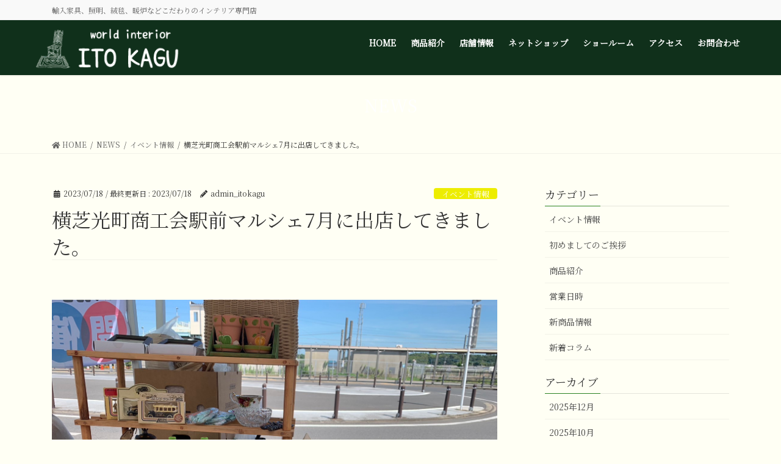

--- FILE ---
content_type: text/html; charset=UTF-8
request_url: https://ito-kagu.com/archives/2260
body_size: 19456
content:
<!DOCTYPE html>
<html lang="ja"
	prefix="og: https://ogp.me/ns#" >
<head>
<meta charset="utf-8">
<meta http-equiv="X-UA-Compatible" content="IE=edge">
<meta name="viewport" content="width=device-width, initial-scale=1">
<title>横芝光町商工会駅前マルシェ7月に出店してきました。 - ワールドインテリア伊藤家具</title>

		<!-- All in One SEO 4.1.7 -->
		<meta name="description" content="横芝光町商工会駅前マルシェの出店をしてきました。開催日は、2023年7月16日。この日は猛暑で、11時までのイベントも10時半には終了となりました。次回は、8月は中止で、9月17日（日曜日）8：30〜11：00の予定です。また、猛暑の場合は早めに終了となるのでご注意ください。" />
		<meta name="robots" content="max-image-preview:large" />
		<meta name="keywords" content="伊藤家具イベント,輸入雑貨,輸入家具,輸入ソファ,横芝光町商工会駅前マルシェ,野外イベント,アンティーク雑貨,イギリスアンティーク,アンティークガラス,ペルシャ絨毯,ギャッベ,ペルシャ絨毯展示場,横芝光町,山武市,成田市,東金市,旭市,匝瑳市,芝山町,ファブリックソファ,イベント情報" />
		<link rel="canonical" href="https://ito-kagu.com/archives/2260" />
		<meta property="og:locale" content="ja_JP" />
		<meta property="og:site_name" content="ワールドインテリア伊藤家具 - 輸入家具、照明、絨毯、暖炉などこだわりのインテリア専門店" />
		<meta property="og:type" content="article" />
		<meta property="og:title" content="横芝光町商工会駅前マルシェ7月に出店してきました。 - ワールドインテリア伊藤家具" />
		<meta property="og:description" content="横芝光町商工会駅前マルシェの出店をしてきました。開催日は、2023年7月16日。この日は猛暑で、11時までのイベントも10時半には終了となりました。次回は、8月は中止で、9月17日（日曜日）8：30〜11：00の予定です。また、猛暑の場合は早めに終了となるのでご注意ください。" />
		<meta property="og:url" content="https://ito-kagu.com/archives/2260" />
		<meta property="article:published_time" content="2023-07-18T06:28:24+00:00" />
		<meta property="article:modified_time" content="2023-07-18T06:30:33+00:00" />
		<meta name="twitter:card" content="summary" />
		<meta name="twitter:title" content="横芝光町商工会駅前マルシェ7月に出店してきました。 - ワールドインテリア伊藤家具" />
		<meta name="twitter:description" content="横芝光町商工会駅前マルシェの出店をしてきました。開催日は、2023年7月16日。この日は猛暑で、11時までのイベントも10時半には終了となりました。次回は、8月は中止で、9月17日（日曜日）8：30〜11：00の予定です。また、猛暑の場合は早めに終了となるのでご注意ください。" />
		<script type="application/ld+json" class="aioseo-schema">
			{"@context":"https:\/\/schema.org","@graph":[{"@type":"WebSite","@id":"https:\/\/ito-kagu.com\/#website","url":"https:\/\/ito-kagu.com\/","name":"\u30ef\u30fc\u30eb\u30c9\u30a4\u30f3\u30c6\u30ea\u30a2\u4f0a\u85e4\u5bb6\u5177","description":"\u8f38\u5165\u5bb6\u5177\u3001\u7167\u660e\u3001\u7d68\u6bef\u3001\u6696\u7089\u306a\u3069\u3053\u3060\u308f\u308a\u306e\u30a4\u30f3\u30c6\u30ea\u30a2\u5c02\u9580\u5e97","inLanguage":"ja","publisher":{"@id":"https:\/\/ito-kagu.com\/#organization"}},{"@type":"Organization","@id":"https:\/\/ito-kagu.com\/#organization","name":"\u30ef\u30fc\u30eb\u30c9\u30a4\u30f3\u30c6\u30ea\u30a2\u4f0a\u85e4\u5bb6\u5177","url":"https:\/\/ito-kagu.com\/","logo":{"@type":"ImageObject","@id":"https:\/\/ito-kagu.com\/#organizationLogo","url":"https:\/\/ito-kagu.com\/wpx\/wp-content\/uploads\/2022\/02\/logo.png","width":258,"height":75,"caption":"\u4f0a\u85e4\u5bb6\u5177_\u767d"},"image":{"@id":"https:\/\/ito-kagu.com\/#organizationLogo"}},{"@type":"BreadcrumbList","@id":"https:\/\/ito-kagu.com\/archives\/2260#breadcrumblist","itemListElement":[{"@type":"ListItem","@id":"https:\/\/ito-kagu.com\/#listItem","position":1,"item":{"@type":"WebPage","@id":"https:\/\/ito-kagu.com\/","name":"\u30db\u30fc\u30e0","description":"\u8f38\u5165\u5bb6\u5177\u3001\u7167\u660e\u3001\u7d68\u6bef\u3001\u6696\u7089\u306a\u3069\u3053\u3060\u308f\u308a\u306e\u30a4\u30f3\u30c6\u30ea\u30a2\u5c02\u9580\u5e97 - \u30ef\u30fc\u30eb\u30c9\u30a4\u30f3\u30c6\u30ea\u30a2\u4f0a\u85e4\u5bb6\u5177\u306f\u3001\u8f38\u5165\u5bb6\u5177\u3001\u7167\u660e\u3001\u30da\u30eb\u30b7\u30e3\u7d68\u6bef\u3001\u6696\u7089\u306a\u3069\u3053\u3060\u308f\u308a\u306e\u30a4\u30f3\u30c6\u30ea\u30a2\u3092\u63d0\u6848\u3059\u308b\u30a4\u30f3\u30c6\u30ea\u30a2\u30b7\u30e7\u30c3\u30d7\u3067\u3059\u3002","url":"https:\/\/ito-kagu.com\/"}}]},{"@type":"Person","@id":"https:\/\/ito-kagu.com\/archives\/author\/admin_itokagu#author","url":"https:\/\/ito-kagu.com\/archives\/author\/admin_itokagu","name":"admin_itokagu"},{"@type":"WebPage","@id":"https:\/\/ito-kagu.com\/archives\/2260#webpage","url":"https:\/\/ito-kagu.com\/archives\/2260","name":"\u6a2a\u829d\u5149\u753a\u5546\u5de5\u4f1a\u99c5\u524d\u30de\u30eb\u30b7\u30a77\u6708\u306b\u51fa\u5e97\u3057\u3066\u304d\u307e\u3057\u305f\u3002 - \u30ef\u30fc\u30eb\u30c9\u30a4\u30f3\u30c6\u30ea\u30a2\u4f0a\u85e4\u5bb6\u5177","description":"\u6a2a\u829d\u5149\u753a\u5546\u5de5\u4f1a\u99c5\u524d\u30de\u30eb\u30b7\u30a7\u306e\u51fa\u5e97\u3092\u3057\u3066\u304d\u307e\u3057\u305f\u3002\u958b\u50ac\u65e5\u306f\u30012023\u5e747\u670816\u65e5\u3002\u3053\u306e\u65e5\u306f\u731b\u6691\u3067\u300111\u6642\u307e\u3067\u306e\u30a4\u30d9\u30f3\u30c8\u308210\u6642\u534a\u306b\u306f\u7d42\u4e86\u3068\u306a\u308a\u307e\u3057\u305f\u3002\u6b21\u56de\u306f\u30018\u6708\u306f\u4e2d\u6b62\u3067\u30019\u670817\u65e5\uff08\u65e5\u66dc\u65e5\uff098\uff1a30\u301c11\uff1a00\u306e\u4e88\u5b9a\u3067\u3059\u3002\u307e\u305f\u3001\u731b\u6691\u306e\u5834\u5408\u306f\u65e9\u3081\u306b\u7d42\u4e86\u3068\u306a\u308b\u306e\u3067\u3054\u6ce8\u610f\u304f\u3060\u3055\u3044\u3002","inLanguage":"ja","isPartOf":{"@id":"https:\/\/ito-kagu.com\/#website"},"breadcrumb":{"@id":"https:\/\/ito-kagu.com\/archives\/2260#breadcrumblist"},"author":"https:\/\/ito-kagu.com\/archives\/author\/admin_itokagu#author","creator":"https:\/\/ito-kagu.com\/archives\/author\/admin_itokagu#author","image":{"@type":"ImageObject","@id":"https:\/\/ito-kagu.com\/#mainImage","url":"https:\/\/ito-kagu.com\/wpx\/wp-content\/uploads\/2023\/07\/IMG_2590.jpeg","width":1479,"height":1109},"primaryImageOfPage":{"@id":"https:\/\/ito-kagu.com\/archives\/2260#mainImage"},"datePublished":"2023-07-18T06:28:24+09:00","dateModified":"2023-07-18T06:30:33+09:00"},{"@type":"BlogPosting","@id":"https:\/\/ito-kagu.com\/archives\/2260#blogposting","name":"\u6a2a\u829d\u5149\u753a\u5546\u5de5\u4f1a\u99c5\u524d\u30de\u30eb\u30b7\u30a77\u6708\u306b\u51fa\u5e97\u3057\u3066\u304d\u307e\u3057\u305f\u3002 - \u30ef\u30fc\u30eb\u30c9\u30a4\u30f3\u30c6\u30ea\u30a2\u4f0a\u85e4\u5bb6\u5177","description":"\u6a2a\u829d\u5149\u753a\u5546\u5de5\u4f1a\u99c5\u524d\u30de\u30eb\u30b7\u30a7\u306e\u51fa\u5e97\u3092\u3057\u3066\u304d\u307e\u3057\u305f\u3002\u958b\u50ac\u65e5\u306f\u30012023\u5e747\u670816\u65e5\u3002\u3053\u306e\u65e5\u306f\u731b\u6691\u3067\u300111\u6642\u307e\u3067\u306e\u30a4\u30d9\u30f3\u30c8\u308210\u6642\u534a\u306b\u306f\u7d42\u4e86\u3068\u306a\u308a\u307e\u3057\u305f\u3002\u6b21\u56de\u306f\u30018\u6708\u306f\u4e2d\u6b62\u3067\u30019\u670817\u65e5\uff08\u65e5\u66dc\u65e5\uff098\uff1a30\u301c11\uff1a00\u306e\u4e88\u5b9a\u3067\u3059\u3002\u307e\u305f\u3001\u731b\u6691\u306e\u5834\u5408\u306f\u65e9\u3081\u306b\u7d42\u4e86\u3068\u306a\u308b\u306e\u3067\u3054\u6ce8\u610f\u304f\u3060\u3055\u3044\u3002","inLanguage":"ja","headline":"\u6a2a\u829d\u5149\u753a\u5546\u5de5\u4f1a\u99c5\u524d\u30de\u30eb\u30b7\u30a77\u6708\u306b\u51fa\u5e97\u3057\u3066\u304d\u307e\u3057\u305f\u3002","author":{"@id":"https:\/\/ito-kagu.com\/archives\/author\/admin_itokagu#author"},"publisher":{"@id":"https:\/\/ito-kagu.com\/#organization"},"datePublished":"2023-07-18T06:28:24+09:00","dateModified":"2023-07-18T06:30:33+09:00","articleSection":"\u30a4\u30d9\u30f3\u30c8\u60c5\u5831","mainEntityOfPage":{"@id":"https:\/\/ito-kagu.com\/archives\/2260#webpage"},"isPartOf":{"@id":"https:\/\/ito-kagu.com\/archives\/2260#webpage"},"image":{"@type":"ImageObject","@id":"https:\/\/ito-kagu.com\/#articleImage","url":"https:\/\/ito-kagu.com\/wpx\/wp-content\/uploads\/2023\/07\/IMG_2590.jpeg","width":1479,"height":1109}}]}
		</script>
		<!-- All in One SEO -->

<link rel='dns-prefetch' href='//www.google.com' />
<link rel="alternate" type="application/rss+xml" title="ワールドインテリア伊藤家具 &raquo; フィード" href="https://ito-kagu.com/feed" />
<link rel="alternate" type="application/rss+xml" title="ワールドインテリア伊藤家具 &raquo; コメントフィード" href="https://ito-kagu.com/comments/feed" />
<link rel="alternate" title="oEmbed (JSON)" type="application/json+oembed" href="https://ito-kagu.com/wp-json/oembed/1.0/embed?url=https%3A%2F%2Fito-kagu.com%2Farchives%2F2260" />
<link rel="alternate" title="oEmbed (XML)" type="text/xml+oembed" href="https://ito-kagu.com/wp-json/oembed/1.0/embed?url=https%3A%2F%2Fito-kagu.com%2Farchives%2F2260&#038;format=xml" />
<style id='wp-img-auto-sizes-contain-inline-css' type='text/css'>
img:is([sizes=auto i],[sizes^="auto," i]){contain-intrinsic-size:3000px 1500px}
/*# sourceURL=wp-img-auto-sizes-contain-inline-css */
</style>
<link rel='stylesheet' id='sbi_styles-css' href='https://ito-kagu.com/wpx/wp-content/plugins/instagram-feed/css/sbi-styles.min.css?ver=6.9.1' type='text/css' media='all' />
<style id='wp-emoji-styles-inline-css' type='text/css'>

	img.wp-smiley, img.emoji {
		display: inline !important;
		border: none !important;
		box-shadow: none !important;
		height: 1em !important;
		width: 1em !important;
		margin: 0 0.07em !important;
		vertical-align: -0.1em !important;
		background: none !important;
		padding: 0 !important;
	}
/*# sourceURL=wp-emoji-styles-inline-css */
</style>
<style id='wp-block-library-inline-css' type='text/css'>
:root{--wp-block-synced-color:#7a00df;--wp-block-synced-color--rgb:122,0,223;--wp-bound-block-color:var(--wp-block-synced-color);--wp-editor-canvas-background:#ddd;--wp-admin-theme-color:#007cba;--wp-admin-theme-color--rgb:0,124,186;--wp-admin-theme-color-darker-10:#006ba1;--wp-admin-theme-color-darker-10--rgb:0,107,160.5;--wp-admin-theme-color-darker-20:#005a87;--wp-admin-theme-color-darker-20--rgb:0,90,135;--wp-admin-border-width-focus:2px}@media (min-resolution:192dpi){:root{--wp-admin-border-width-focus:1.5px}}.wp-element-button{cursor:pointer}:root .has-very-light-gray-background-color{background-color:#eee}:root .has-very-dark-gray-background-color{background-color:#313131}:root .has-very-light-gray-color{color:#eee}:root .has-very-dark-gray-color{color:#313131}:root .has-vivid-green-cyan-to-vivid-cyan-blue-gradient-background{background:linear-gradient(135deg,#00d084,#0693e3)}:root .has-purple-crush-gradient-background{background:linear-gradient(135deg,#34e2e4,#4721fb 50%,#ab1dfe)}:root .has-hazy-dawn-gradient-background{background:linear-gradient(135deg,#faaca8,#dad0ec)}:root .has-subdued-olive-gradient-background{background:linear-gradient(135deg,#fafae1,#67a671)}:root .has-atomic-cream-gradient-background{background:linear-gradient(135deg,#fdd79a,#004a59)}:root .has-nightshade-gradient-background{background:linear-gradient(135deg,#330968,#31cdcf)}:root .has-midnight-gradient-background{background:linear-gradient(135deg,#020381,#2874fc)}:root{--wp--preset--font-size--normal:16px;--wp--preset--font-size--huge:42px}.has-regular-font-size{font-size:1em}.has-larger-font-size{font-size:2.625em}.has-normal-font-size{font-size:var(--wp--preset--font-size--normal)}.has-huge-font-size{font-size:var(--wp--preset--font-size--huge)}.has-text-align-center{text-align:center}.has-text-align-left{text-align:left}.has-text-align-right{text-align:right}.has-fit-text{white-space:nowrap!important}#end-resizable-editor-section{display:none}.aligncenter{clear:both}.items-justified-left{justify-content:flex-start}.items-justified-center{justify-content:center}.items-justified-right{justify-content:flex-end}.items-justified-space-between{justify-content:space-between}.screen-reader-text{border:0;clip-path:inset(50%);height:1px;margin:-1px;overflow:hidden;padding:0;position:absolute;width:1px;word-wrap:normal!important}.screen-reader-text:focus{background-color:#ddd;clip-path:none;color:#444;display:block;font-size:1em;height:auto;left:5px;line-height:normal;padding:15px 23px 14px;text-decoration:none;top:5px;width:auto;z-index:100000}html :where(.has-border-color){border-style:solid}html :where([style*=border-top-color]){border-top-style:solid}html :where([style*=border-right-color]){border-right-style:solid}html :where([style*=border-bottom-color]){border-bottom-style:solid}html :where([style*=border-left-color]){border-left-style:solid}html :where([style*=border-width]){border-style:solid}html :where([style*=border-top-width]){border-top-style:solid}html :where([style*=border-right-width]){border-right-style:solid}html :where([style*=border-bottom-width]){border-bottom-style:solid}html :where([style*=border-left-width]){border-left-style:solid}html :where(img[class*=wp-image-]){height:auto;max-width:100%}:where(figure){margin:0 0 1em}html :where(.is-position-sticky){--wp-admin--admin-bar--position-offset:var(--wp-admin--admin-bar--height,0px)}@media screen and (max-width:600px){html :where(.is-position-sticky){--wp-admin--admin-bar--position-offset:0px}}

/*# sourceURL=wp-block-library-inline-css */
</style><style id='global-styles-inline-css' type='text/css'>
:root{--wp--preset--aspect-ratio--square: 1;--wp--preset--aspect-ratio--4-3: 4/3;--wp--preset--aspect-ratio--3-4: 3/4;--wp--preset--aspect-ratio--3-2: 3/2;--wp--preset--aspect-ratio--2-3: 2/3;--wp--preset--aspect-ratio--16-9: 16/9;--wp--preset--aspect-ratio--9-16: 9/16;--wp--preset--color--black: #000000;--wp--preset--color--cyan-bluish-gray: #abb8c3;--wp--preset--color--white: #ffffff;--wp--preset--color--pale-pink: #f78da7;--wp--preset--color--vivid-red: #cf2e2e;--wp--preset--color--luminous-vivid-orange: #ff6900;--wp--preset--color--luminous-vivid-amber: #fcb900;--wp--preset--color--light-green-cyan: #7bdcb5;--wp--preset--color--vivid-green-cyan: #00d084;--wp--preset--color--pale-cyan-blue: #8ed1fc;--wp--preset--color--vivid-cyan-blue: #0693e3;--wp--preset--color--vivid-purple: #9b51e0;--wp--preset--gradient--vivid-cyan-blue-to-vivid-purple: linear-gradient(135deg,rgb(6,147,227) 0%,rgb(155,81,224) 100%);--wp--preset--gradient--light-green-cyan-to-vivid-green-cyan: linear-gradient(135deg,rgb(122,220,180) 0%,rgb(0,208,130) 100%);--wp--preset--gradient--luminous-vivid-amber-to-luminous-vivid-orange: linear-gradient(135deg,rgb(252,185,0) 0%,rgb(255,105,0) 100%);--wp--preset--gradient--luminous-vivid-orange-to-vivid-red: linear-gradient(135deg,rgb(255,105,0) 0%,rgb(207,46,46) 100%);--wp--preset--gradient--very-light-gray-to-cyan-bluish-gray: linear-gradient(135deg,rgb(238,238,238) 0%,rgb(169,184,195) 100%);--wp--preset--gradient--cool-to-warm-spectrum: linear-gradient(135deg,rgb(74,234,220) 0%,rgb(151,120,209) 20%,rgb(207,42,186) 40%,rgb(238,44,130) 60%,rgb(251,105,98) 80%,rgb(254,248,76) 100%);--wp--preset--gradient--blush-light-purple: linear-gradient(135deg,rgb(255,206,236) 0%,rgb(152,150,240) 100%);--wp--preset--gradient--blush-bordeaux: linear-gradient(135deg,rgb(254,205,165) 0%,rgb(254,45,45) 50%,rgb(107,0,62) 100%);--wp--preset--gradient--luminous-dusk: linear-gradient(135deg,rgb(255,203,112) 0%,rgb(199,81,192) 50%,rgb(65,88,208) 100%);--wp--preset--gradient--pale-ocean: linear-gradient(135deg,rgb(255,245,203) 0%,rgb(182,227,212) 50%,rgb(51,167,181) 100%);--wp--preset--gradient--electric-grass: linear-gradient(135deg,rgb(202,248,128) 0%,rgb(113,206,126) 100%);--wp--preset--gradient--midnight: linear-gradient(135deg,rgb(2,3,129) 0%,rgb(40,116,252) 100%);--wp--preset--font-size--small: 13px;--wp--preset--font-size--medium: 20px;--wp--preset--font-size--large: 36px;--wp--preset--font-size--x-large: 42px;--wp--preset--spacing--20: 0.44rem;--wp--preset--spacing--30: 0.67rem;--wp--preset--spacing--40: 1rem;--wp--preset--spacing--50: 1.5rem;--wp--preset--spacing--60: 2.25rem;--wp--preset--spacing--70: 3.38rem;--wp--preset--spacing--80: 5.06rem;--wp--preset--shadow--natural: 6px 6px 9px rgba(0, 0, 0, 0.2);--wp--preset--shadow--deep: 12px 12px 50px rgba(0, 0, 0, 0.4);--wp--preset--shadow--sharp: 6px 6px 0px rgba(0, 0, 0, 0.2);--wp--preset--shadow--outlined: 6px 6px 0px -3px rgb(255, 255, 255), 6px 6px rgb(0, 0, 0);--wp--preset--shadow--crisp: 6px 6px 0px rgb(0, 0, 0);}:where(.is-layout-flex){gap: 0.5em;}:where(.is-layout-grid){gap: 0.5em;}body .is-layout-flex{display: flex;}.is-layout-flex{flex-wrap: wrap;align-items: center;}.is-layout-flex > :is(*, div){margin: 0;}body .is-layout-grid{display: grid;}.is-layout-grid > :is(*, div){margin: 0;}:where(.wp-block-columns.is-layout-flex){gap: 2em;}:where(.wp-block-columns.is-layout-grid){gap: 2em;}:where(.wp-block-post-template.is-layout-flex){gap: 1.25em;}:where(.wp-block-post-template.is-layout-grid){gap: 1.25em;}.has-black-color{color: var(--wp--preset--color--black) !important;}.has-cyan-bluish-gray-color{color: var(--wp--preset--color--cyan-bluish-gray) !important;}.has-white-color{color: var(--wp--preset--color--white) !important;}.has-pale-pink-color{color: var(--wp--preset--color--pale-pink) !important;}.has-vivid-red-color{color: var(--wp--preset--color--vivid-red) !important;}.has-luminous-vivid-orange-color{color: var(--wp--preset--color--luminous-vivid-orange) !important;}.has-luminous-vivid-amber-color{color: var(--wp--preset--color--luminous-vivid-amber) !important;}.has-light-green-cyan-color{color: var(--wp--preset--color--light-green-cyan) !important;}.has-vivid-green-cyan-color{color: var(--wp--preset--color--vivid-green-cyan) !important;}.has-pale-cyan-blue-color{color: var(--wp--preset--color--pale-cyan-blue) !important;}.has-vivid-cyan-blue-color{color: var(--wp--preset--color--vivid-cyan-blue) !important;}.has-vivid-purple-color{color: var(--wp--preset--color--vivid-purple) !important;}.has-black-background-color{background-color: var(--wp--preset--color--black) !important;}.has-cyan-bluish-gray-background-color{background-color: var(--wp--preset--color--cyan-bluish-gray) !important;}.has-white-background-color{background-color: var(--wp--preset--color--white) !important;}.has-pale-pink-background-color{background-color: var(--wp--preset--color--pale-pink) !important;}.has-vivid-red-background-color{background-color: var(--wp--preset--color--vivid-red) !important;}.has-luminous-vivid-orange-background-color{background-color: var(--wp--preset--color--luminous-vivid-orange) !important;}.has-luminous-vivid-amber-background-color{background-color: var(--wp--preset--color--luminous-vivid-amber) !important;}.has-light-green-cyan-background-color{background-color: var(--wp--preset--color--light-green-cyan) !important;}.has-vivid-green-cyan-background-color{background-color: var(--wp--preset--color--vivid-green-cyan) !important;}.has-pale-cyan-blue-background-color{background-color: var(--wp--preset--color--pale-cyan-blue) !important;}.has-vivid-cyan-blue-background-color{background-color: var(--wp--preset--color--vivid-cyan-blue) !important;}.has-vivid-purple-background-color{background-color: var(--wp--preset--color--vivid-purple) !important;}.has-black-border-color{border-color: var(--wp--preset--color--black) !important;}.has-cyan-bluish-gray-border-color{border-color: var(--wp--preset--color--cyan-bluish-gray) !important;}.has-white-border-color{border-color: var(--wp--preset--color--white) !important;}.has-pale-pink-border-color{border-color: var(--wp--preset--color--pale-pink) !important;}.has-vivid-red-border-color{border-color: var(--wp--preset--color--vivid-red) !important;}.has-luminous-vivid-orange-border-color{border-color: var(--wp--preset--color--luminous-vivid-orange) !important;}.has-luminous-vivid-amber-border-color{border-color: var(--wp--preset--color--luminous-vivid-amber) !important;}.has-light-green-cyan-border-color{border-color: var(--wp--preset--color--light-green-cyan) !important;}.has-vivid-green-cyan-border-color{border-color: var(--wp--preset--color--vivid-green-cyan) !important;}.has-pale-cyan-blue-border-color{border-color: var(--wp--preset--color--pale-cyan-blue) !important;}.has-vivid-cyan-blue-border-color{border-color: var(--wp--preset--color--vivid-cyan-blue) !important;}.has-vivid-purple-border-color{border-color: var(--wp--preset--color--vivid-purple) !important;}.has-vivid-cyan-blue-to-vivid-purple-gradient-background{background: var(--wp--preset--gradient--vivid-cyan-blue-to-vivid-purple) !important;}.has-light-green-cyan-to-vivid-green-cyan-gradient-background{background: var(--wp--preset--gradient--light-green-cyan-to-vivid-green-cyan) !important;}.has-luminous-vivid-amber-to-luminous-vivid-orange-gradient-background{background: var(--wp--preset--gradient--luminous-vivid-amber-to-luminous-vivid-orange) !important;}.has-luminous-vivid-orange-to-vivid-red-gradient-background{background: var(--wp--preset--gradient--luminous-vivid-orange-to-vivid-red) !important;}.has-very-light-gray-to-cyan-bluish-gray-gradient-background{background: var(--wp--preset--gradient--very-light-gray-to-cyan-bluish-gray) !important;}.has-cool-to-warm-spectrum-gradient-background{background: var(--wp--preset--gradient--cool-to-warm-spectrum) !important;}.has-blush-light-purple-gradient-background{background: var(--wp--preset--gradient--blush-light-purple) !important;}.has-blush-bordeaux-gradient-background{background: var(--wp--preset--gradient--blush-bordeaux) !important;}.has-luminous-dusk-gradient-background{background: var(--wp--preset--gradient--luminous-dusk) !important;}.has-pale-ocean-gradient-background{background: var(--wp--preset--gradient--pale-ocean) !important;}.has-electric-grass-gradient-background{background: var(--wp--preset--gradient--electric-grass) !important;}.has-midnight-gradient-background{background: var(--wp--preset--gradient--midnight) !important;}.has-small-font-size{font-size: var(--wp--preset--font-size--small) !important;}.has-medium-font-size{font-size: var(--wp--preset--font-size--medium) !important;}.has-large-font-size{font-size: var(--wp--preset--font-size--large) !important;}.has-x-large-font-size{font-size: var(--wp--preset--font-size--x-large) !important;}
/*# sourceURL=global-styles-inline-css */
</style>

<style id='classic-theme-styles-inline-css' type='text/css'>
/*! This file is auto-generated */
.wp-block-button__link{color:#fff;background-color:#32373c;border-radius:9999px;box-shadow:none;text-decoration:none;padding:calc(.667em + 2px) calc(1.333em + 2px);font-size:1.125em}.wp-block-file__button{background:#32373c;color:#fff;text-decoration:none}
/*# sourceURL=/wp-includes/css/classic-themes.min.css */
</style>
<link rel='stylesheet' id='contact-form-7-css' href='https://ito-kagu.com/wpx/wp-content/plugins/contact-form-7/includes/css/styles.css?ver=5.5.6' type='text/css' media='all' />
<link rel='stylesheet' id='spba-animate-css' href='https://ito-kagu.com/wpx/wp-content/plugins/so-page-builder-animate/css/animate.min.css?ver=1' type='text/css' media='all' />
<link rel='stylesheet' id='bootstrap-4-style-css' href='https://ito-kagu.com/wpx/wp-content/themes/itokagu/library/bootstrap-4/css/bootstrap.min.css?ver=4.5.0' type='text/css' media='all' />
<link rel='stylesheet' id='lightning-common-style-css' href='https://ito-kagu.com/wpx/wp-content/themes/itokagu/assets/css/common.css?ver=8.3.1' type='text/css' media='all' />
<style id='lightning-common-style-inline-css' type='text/css'>
/* vk-mobile-nav */:root {--vk-mobile-nav-menu-btn-bg-src: url("https://ito-kagu.com/wpx/wp-content/themes/itokagu/inc/vk-mobile-nav/package//images/vk-menu-btn-black.svg");--vk-mobile-nav-menu-btn-close-bg-src: url("https://ito-kagu.com/wpx/wp-content/themes/itokagu/inc/vk-mobile-nav/package//images/vk-menu-close-black.svg");--vk-menu-acc-icon-open-black-bg-src: url("https://ito-kagu.com/wpx/wp-content/themes/itokagu/inc/vk-mobile-nav/package//images/vk-menu-acc-icon-open-black.svg");--vk-menu-acc-icon-open-white-bg-src: url("https://ito-kagu.com/wpx/wp-content/themes/itokagu/inc/vk-mobile-nav/package//images/vk-menu-acc-icon-open-white.svg");--vk-menu-acc-icon-close-black-bg-src: url("https://ito-kagu.com/wpx/wp-content/themes/itokagu/inc/vk-mobile-nav/package//images/vk-menu-close-black.svg");--vk-menu-acc-icon-close-white-bg-src: url("https://ito-kagu.com/wpx/wp-content/themes/itokagu/inc/vk-mobile-nav/package//images/vk-menu-close-white.svg");}
/*# sourceURL=lightning-common-style-inline-css */
</style>
<link rel='stylesheet' id='lightning-design-style-css' href='https://ito-kagu.com/wpx/wp-content/themes/itokagu/design-skin/origin2/css/style.css?ver=8.3.1' type='text/css' media='all' />
<style id='lightning-design-style-inline-css' type='text/css'>
/* ltg common custom */:root {--vk-menu-acc-btn-border-color:#333;--color-key:#2b8223;--color-key-dark:#185927;}.bbp-submit-wrapper .button.submit { background-color:#185927 ; }.bbp-submit-wrapper .button.submit:hover { background-color:#2b8223 ; }.veu_color_txt_key { color:#185927 ; }.veu_color_bg_key { background-color:#185927 ; }.veu_color_border_key { border-color:#185927 ; }.btn-default { border-color:#2b8223;color:#2b8223;}.btn-default:focus,.btn-default:hover { border-color:#2b8223;background-color: #2b8223; }.wp-block-search__button,.btn-primary { background-color:#2b8223;border-color:#185927; }.wp-block-search__button:focus,.wp-block-search__button:hover,.btn-primary:focus,.btn-primary:hover { background-color:#185927;border-color:#2b8223; }.btn-outline-primary { color : #2b8223 ; border-color:#2b8223; }.btn-outline-primary:hover { color : #fff; background-color:#2b8223;border-color:#185927; }a { color:#227a23; }a:hover { color:#3bc665; }
.tagcloud a:before { font-family: "Font Awesome 5 Free";content: "\f02b";font-weight: bold; }
/* page header */:root{--vk-page-header-url : url(http://ito-kagu-com.check-xbiz.jp/wpx/wp-content/uploads/2022/04/header.jpg);}@media ( max-width:575.98px ){:root{--vk-page-header-url : url(http://ito-kagu-com.check-xbiz.jp/wpx/wp-content/uploads/2022/04/header.jpg);}}.page-header{ position:relative;background: var(--vk-page-header-url, url(http://ito-kagu-com.check-xbiz.jp/wpx/wp-content/uploads/2022/04/header.jpg) ) no-repeat 50% center;background-size: cover;}
/* Font switch */body{ font-family:"Noto Serif JP",sans-serif;font-weight:400;font-display: swap;}
.vk-campaign-text{background:#eab010;color:#fff;}.vk-campaign-text_btn,.vk-campaign-text_btn:link,.vk-campaign-text_btn:visited,.vk-campaign-text_btn:focus,.vk-campaign-text_btn:active{background:#fff;color:#4c4c4c;}.vk-campaign-text_btn:hover{background:#eab010;color:#fff;}.vk-campaign-text_link,.vk-campaign-text_link:link,.vk-campaign-text_link:hover,.vk-campaign-text_link:visited,.vk-campaign-text_link:active,.vk-campaign-text_link:focus{color:#fff;}
.siteFooter {background-color:#10301b;color:#ffffff;}.siteFooter .nav li a,.siteFooter .widget a,.siteFooter a {color:#ffffff;}:root {
								--color-footer-border:rgba(255, 255, 255, 0.2);
							}
.media .media-body .media-heading a:hover { color:#2b8223; }@media (min-width: 768px){.gMenu > li:before,.gMenu > li.menu-item-has-children::after { border-bottom-color:#185927 }.gMenu li li { background-color:#185927 }.gMenu li li a:hover { background-color:#2b8223; }} /* @media (min-width: 768px) */h2,.mainSection-title { border-top-color:#2b8223; }h3:after,.subSection-title:after { border-bottom-color:#2b8223; }ul.page-numbers li span.page-numbers.current,.page-link dl .post-page-numbers.current { background-color:#2b8223; }.pager li > a { border-color:#2b8223;color:#2b8223;}.pager li > a:hover { background-color:#2b8223;color:#fff;}.siteFooter { border-top-color:#2b8223; }dt { border-left-color:#2b8223; }:root {--g_nav_main_acc_icon_open_url:url(https://ito-kagu.com/wpx/wp-content/themes/itokagu/inc/vk-mobile-nav/package/images/vk-menu-acc-icon-open-black.svg);--g_nav_main_acc_icon_close_url: url(https://ito-kagu.com/wpx/wp-content/themes/itokagu/inc/vk-mobile-nav/package/images/vk-menu-close-black.svg);--g_nav_sub_acc_icon_open_url: url(https://ito-kagu.com/wpx/wp-content/themes/itokagu/inc/vk-mobile-nav/package/images/vk-menu-acc-icon-open-white.svg);--g_nav_sub_acc_icon_close_url: url(https://ito-kagu.com/wpx/wp-content/themes/itokagu/inc/vk-mobile-nav/package/images/vk-menu-close-white.svg);}
/*# sourceURL=lightning-design-style-inline-css */
</style>
<link rel='stylesheet' id='lightning-theme-style-css' href='https://ito-kagu.com/wpx/wp-content/themes/itokagu-child/style.css?ver=8.3.1' type='text/css' media='all' />
<link rel='stylesheet' id='vk-media-posts-style-css' href='https://ito-kagu.com/wpx/wp-content/themes/itokagu/inc/media-posts/package/css/media-posts.css?ver=1.2' type='text/css' media='all' />
<link rel='stylesheet' id='vk-font-awesome-css' href='https://ito-kagu.com/wpx/wp-content/themes/itokagu/inc/font-awesome/package/versions/5/css/all.min.css?ver=5.13.0' type='text/css' media='all' />
<!--n2css--><script type="text/javascript" src="https://ito-kagu.com/wpx/wp-includes/js/jquery/jquery.min.js?ver=3.7.1" id="jquery-core-js"></script>
<script type="text/javascript" src="https://ito-kagu.com/wpx/wp-includes/js/jquery/jquery-migrate.min.js?ver=3.4.1" id="jquery-migrate-js"></script>
<link rel="https://api.w.org/" href="https://ito-kagu.com/wp-json/" /><link rel="alternate" title="JSON" type="application/json" href="https://ito-kagu.com/wp-json/wp/v2/posts/2260" /><link rel="EditURI" type="application/rsd+xml" title="RSD" href="https://ito-kagu.com/wpx/xmlrpc.php?rsd" />
<meta name="generator" content="WordPress 6.9" />
<link rel='shortlink' href='https://ito-kagu.com/?p=2260' />
<style id="lightning-color-custom-for-plugins" type="text/css">/* ltg theme common */.color_key_bg,.color_key_bg_hover:hover{background-color: #2b8223;}.color_key_txt,.color_key_txt_hover:hover{color: #2b8223;}.color_key_border,.color_key_border_hover:hover{border-color: #2b8223;}.color_key_dark_bg,.color_key_dark_bg_hover:hover{background-color: #185927;}.color_key_dark_txt,.color_key_dark_txt_hover:hover{color: #185927;}.color_key_dark_border,.color_key_dark_border_hover:hover{border-color: #185927;}</style><style type="text/css" id="custom-background-css">
body.custom-background { background-color: #fffff4; }
</style>
	<link rel="icon" href="https://ito-kagu.com/wpx/wp-content/uploads/2022/02/cropped-favicon-32x32.png" sizes="32x32" />
<link rel="icon" href="https://ito-kagu.com/wpx/wp-content/uploads/2022/02/cropped-favicon-192x192.png" sizes="192x192" />
<link rel="apple-touch-icon" href="https://ito-kagu.com/wpx/wp-content/uploads/2022/02/cropped-favicon-180x180.png" />
<meta name="msapplication-TileImage" content="https://ito-kagu.com/wpx/wp-content/uploads/2022/02/cropped-favicon-270x270.png" />
<!--グーグルフォントFredericka-->
<link rel="preconnect" href="https://fonts.googleapis.com">
<link rel="preconnect" href="https://fonts.gstatic.com" crossorigin>
<link href="https://fonts.googleapis.com/css2?family=Imbue:wght@500&display=swap" rel="stylesheet">


<link rel='stylesheet' id='siteorigin-panels-front-css' href='https://ito-kagu.com/wpx/wp-content/plugins/siteorigin-panels/css/front-flex.min.css?ver=2.16.4' type='text/css' media='all' />
</head>
<body class="wp-singular post-template-default single single-post postid-2260 single-format-standard custom-background wp-theme-itokagu wp-child-theme-itokagu-child sidebar-fix sidebar-fix-priority-top bootstrap4 device-pc fa_v5_css">
<a class="skip-link screen-reader-text" href="#main">コンテンツに移動</a>
<a class="skip-link screen-reader-text" href="#vk-mobile-nav">ナビゲーションに移動</a>
<header class="siteHeader">
	<div class="headerTop" id="headerTop"><div class="container"><p class="headerTop_description">輸入家具、照明、絨毯、暖炉などこだわりのインテリア専門店</p></div><!-- [ / .container ] --></div><!-- [ / #headerTop  ] -->	<div class="container siteHeadContainer">
		<div class="navbar-header">
						<p class="navbar-brand siteHeader_logo">
			<a href="https://ito-kagu.com/">
				<span><img src="https://ito-kagu.com/wpx/wp-content/uploads/2022/02/logo.png" alt="ワールドインテリア伊藤家具" /></span>
			</a>
			</p>
								</div>

		<div id="gMenu_outer" class="gMenu_outer"><nav class="menu-headermenu-container"><ul id="menu-headermenu" class="menu gMenu vk-menu-acc"><li id="menu-item-43" class="menu-item menu-item-type-post_type menu-item-object-page menu-item-home"><a href="https://ito-kagu.com/"><strong class="gMenu_name">HOME</strong></a></li>
<li id="menu-item-49" class="menu-item menu-item-type-post_type menu-item-object-page menu-item-has-children"><a href="https://ito-kagu.com/itemlist"><strong class="gMenu_name">商品紹介</strong></a>
<ul class="sub-menu">
	<li id="menu-item-964" class="menu-item menu-item-type-post_type menu-item-object-page"><a href="https://ito-kagu.com/classic">クラシック家具</a></li>
	<li id="menu-item-969" class="menu-item menu-item-type-post_type menu-item-object-page"><a href="https://ito-kagu.com/solidwood">無垢材家具</a></li>
	<li id="menu-item-961" class="menu-item menu-item-type-post_type menu-item-object-page"><a href="https://ito-kagu.com/antique">アンティーク家具</a></li>
	<li id="menu-item-967" class="menu-item menu-item-type-post_type menu-item-object-page"><a href="https://ito-kagu.com/carpet">ペルシャ絨毯</a></li>
	<li id="menu-item-970" class="menu-item menu-item-type-post_type menu-item-object-page"><a href="https://ito-kagu.com/import-sofa">輸入ソファ</a></li>
	<li id="menu-item-968" class="menu-item menu-item-type-post_type menu-item-object-page"><a href="https://ito-kagu.com/japanese-furniture">国産家具</a></li>
	<li id="menu-item-962" class="menu-item menu-item-type-post_type menu-item-object-page"><a href="https://ito-kagu.com/lamp">ガレリプロダクションランプ</a></li>
	<li id="menu-item-965" class="menu-item menu-item-type-post_type menu-item-object-page"><a href="https://ito-kagu.com/chandelier">シャンデリア</a></li>
	<li id="menu-item-963" class="menu-item menu-item-type-post_type menu-item-object-page"><a href="https://ito-kagu.com/gabbeh">ギャッベ</a></li>
	<li id="menu-item-966" class="menu-item menu-item-type-post_type menu-item-object-page"><a href="https://ito-kagu.com/stainedglass">ステンドグラス</a></li>
</ul>
</li>
<li id="menu-item-45" class="menu-item menu-item-type-post_type menu-item-object-page menu-item-has-children"><a href="https://ito-kagu.com/about"><strong class="gMenu_name">店舗情報</strong></a>
<ul class="sub-menu">
	<li id="menu-item-701" class="menu-item menu-item-type-post_type menu-item-object-page"><a href="https://ito-kagu.com/philosophy">理念・特徴</a></li>
	<li id="menu-item-700" class="menu-item menu-item-type-post_type menu-item-object-page"><a href="https://ito-kagu.com/staff">スタッフ紹介</a></li>
</ul>
</li>
<li id="menu-item-527" class="menu-item menu-item-type-post_type menu-item-object-page"><a href="https://ito-kagu.com/shop"><strong class="gMenu_name">ネットショップ</strong></a></li>
<li id="menu-item-48" class="menu-item menu-item-type-post_type menu-item-object-page"><a href="https://ito-kagu.com/showroom"><strong class="gMenu_name">ショールーム</strong></a></li>
<li id="menu-item-47" class="menu-item menu-item-type-post_type menu-item-object-page"><a href="https://ito-kagu.com/access"><strong class="gMenu_name">アクセス</strong></a></li>
<li id="menu-item-44" class="menu-item menu-item-type-post_type menu-item-object-page"><a href="https://ito-kagu.com/contact"><strong class="gMenu_name">お問合わせ</strong></a></li>
</ul></nav></div>	</div>
	</header>

<div class="section page-header"><div class="container"><div class="row"><div class="col-md-12">
<div class="page-header_pageTitle">
NEWS</div>
</div></div></div></div><!-- [ /.page-header ] -->


<!-- [ .breadSection ] --><div class="section breadSection"><div class="container"><div class="row"><ol class="breadcrumb" itemtype="http://schema.org/BreadcrumbList"><li id="panHome" itemprop="itemListElement" itemscope itemtype="http://schema.org/ListItem"><a itemprop="item" href="https://ito-kagu.com/"><span itemprop="name"><i class="fa fa-home"></i> HOME</span></a></li><li itemprop="itemListElement" itemscope itemtype="http://schema.org/ListItem"><a itemprop="item" href="https://ito-kagu.com/news"><span itemprop="name">NEWS</span></a></li><li itemprop="itemListElement" itemscope itemtype="http://schema.org/ListItem"><a itemprop="item" href="https://ito-kagu.com/archives/category/event"><span itemprop="name">イベント情報</span></a></li><li><span>横芝光町商工会駅前マルシェ7月に出店してきました。</span></li></ol></div></div></div><!-- [ /.breadSection ] -->

<div class="section siteContent">
<div class="container">
<div class="row">

	<div class="col mainSection mainSection-col-two baseSection" id="main" role="main">
				
			<article id="post-2260" class="post-2260 post type-post status-publish format-standard has-post-thumbnail hentry category-event">
					<header class="entry-header">
						<div class="entry-meta">


<span class="published entry-meta_items">2023/07/18</span>

<span class="entry-meta_items entry-meta_updated">/ 最終更新日 : <span class="updated">2023/07/18</span></span>


	
	<span class="vcard author entry-meta_items entry-meta_items_author"><span class="fn">admin_itokagu</span></span>



<span class="entry-meta_items entry-meta_items_term"><a href="https://ito-kagu.com/archives/category/event" class="btn btn-xs btn-primary entry-meta_items_term_button" style="background-color:#eded00;border:none;">イベント情報</a></span>
</div>
						<h1 class="entry-title">横芝光町商工会駅前マルシェ7月に出店してきました。</h1>
					</header>

					
					<div class="entry-body">
												<p>&nbsp;</p>
<p><img fetchpriority="high" decoding="async" class="alignnone size-full wp-image-2265" src="https://ito-kagu.com/wpx/wp-content/uploads/2023/07/IMG_2590.jpeg" alt="" width="1479" height="1109" srcset="https://ito-kagu.com/wpx/wp-content/uploads/2023/07/IMG_2590.jpeg 1479w, https://ito-kagu.com/wpx/wp-content/uploads/2023/07/IMG_2590-300x225.jpeg 300w, https://ito-kagu.com/wpx/wp-content/uploads/2023/07/IMG_2590-1024x768.jpeg 1024w, https://ito-kagu.com/wpx/wp-content/uploads/2023/07/IMG_2590-768x576.jpeg 768w" sizes="(max-width: 1479px) 100vw, 1479px" /></p>
<p>&nbsp;</p>
<p class="p1"><span class="s1">こんにちは。</span></p>
<p class="p1"><span class="s1">ワールドインテリア伊藤家具の伊藤万智です。</span></p>
<p>&nbsp;</p>
<p class="p1"><span class="s1">今回は、先日開催された野外イベントの様子をご紹介します。</span></p>
<p>&nbsp;</p>
<p class="p1"><span class="s1">イベント名：横芝光町駅前マルシェ</span></p>
<p class="p1"><span class="s1">日時：</span><span class="s2">2023</span><span class="s1">年</span><span class="s2">7</span><span class="s1">月</span><span class="s2">16</span><span class="s1">日（日曜日）</span></p>
<p>8：30〜11：00でしたが、この日は日差しが強かったので、10：30には終了となりました。</p>
<p>&nbsp;</p>
<p>&nbsp;</p>
<p><img decoding="async" class="alignnone size-full wp-image-2262" src="https://ito-kagu.com/wpx/wp-content/uploads/2023/07/IMG_2593.jpeg" alt="" width="1109" height="1479" srcset="https://ito-kagu.com/wpx/wp-content/uploads/2023/07/IMG_2593.jpeg 1109w, https://ito-kagu.com/wpx/wp-content/uploads/2023/07/IMG_2593-225x300.jpeg 225w, https://ito-kagu.com/wpx/wp-content/uploads/2023/07/IMG_2593-768x1024.jpeg 768w" sizes="(max-width: 1109px) 100vw, 1109px" /></p>
<p>ペルシャ絨毯も一枚持ってきました。</p>
<p>みなさん値段を見てびっくりしてました。</p>
<p>&nbsp;</p>
<p>&nbsp;</p>
<p class="p1"><span class="s1">今回は、輸入雑貨をメインで持っていきました。</span></p>
<p>ティッシュボックスやビンテージミニカー。</p>
<p>多肉も前回より量を多めで持っていきました。</p>
<p>&nbsp;</p>
<p><img decoding="async" class="alignnone size-full wp-image-2263" src="https://ito-kagu.com/wpx/wp-content/uploads/2023/07/IMG_2592.jpeg" alt="" width="1109" height="1479" srcset="https://ito-kagu.com/wpx/wp-content/uploads/2023/07/IMG_2592.jpeg 1109w, https://ito-kagu.com/wpx/wp-content/uploads/2023/07/IMG_2592-225x300.jpeg 225w, https://ito-kagu.com/wpx/wp-content/uploads/2023/07/IMG_2592-768x1024.jpeg 768w" sizes="(max-width: 1109px) 100vw, 1109px" /></p>
<p>古布も持っていってみました。</p>
<p>手芸趣味の人に活用方法をご指南いただきたいです！</p>
<p>&nbsp;</p>
<p>&nbsp;</p>
<p>伊藤家具の雑貨は、味のあるものが多いので、</p>
<p>どちらかというと、夏よりは、秋や冬な感じの暖かな雰囲気があります。</p>
<p>&nbsp;</p>
<p>味がある雑貨は、暖かな雰囲気となるのですね。</p>
<p>&nbsp;</p>
<p>夏だと涼しげなクリアガラスの食器なんかが好まれそうですね。</p>
<p>&nbsp;</p>
<p><img loading="lazy" decoding="async" class="alignnone size-full wp-image-2266" src="https://ito-kagu.com/wpx/wp-content/uploads/2023/07/03D18251-1331-447D-8D7F-66073E6FCC81.png" alt="" width="2000" height="1415" srcset="https://ito-kagu.com/wpx/wp-content/uploads/2023/07/03D18251-1331-447D-8D7F-66073E6FCC81.png 2000w, https://ito-kagu.com/wpx/wp-content/uploads/2023/07/03D18251-1331-447D-8D7F-66073E6FCC81-300x212.png 300w, https://ito-kagu.com/wpx/wp-content/uploads/2023/07/03D18251-1331-447D-8D7F-66073E6FCC81-1024x724.png 1024w, https://ito-kagu.com/wpx/wp-content/uploads/2023/07/03D18251-1331-447D-8D7F-66073E6FCC81-768x543.png 768w, https://ito-kagu.com/wpx/wp-content/uploads/2023/07/03D18251-1331-447D-8D7F-66073E6FCC81-1536x1087.png 1536w" sizes="auto, (max-width: 2000px) 100vw, 2000px" /></p>
<p>看板を考えてみました。</p>
<p>わかりやすさを重点に作りました。</p>
<p>デスクに貼り付けてたんですが、皆様気づかれましたか？</p>
<p>&nbsp;</p>
<p>&nbsp;</p>
<p>今回は、横芝光町商工会さんの方で縁日の催しものがあり、前回の駅前マルシェより小さなお客様がチラホラお越しになりました。</p>
<p>&nbsp;</p>
<p class="p1"><span class="s1">小さなお客様はビンテージミニカーに興味深々。</span></p>
<p class="p1"><span class="s1">また、多肉植物には、これ生きてるの〜と。笑</span></p>
<p class="p1"><span class="s1">生きてるよーと根っこを見せたら信じてくれました。</span></p>
<p class="p1"><span class="s1">お店はどこにあるの？と聞いてくれたお客様には、</span></p>
<p class="p1"><span class="s1">伊藤家具は駅から見えるので、ご案内しやすかったです。</span></p>
<p>&nbsp;</p>
<p>みなさんとたくさんお話しできて楽しかった〜。</p>
<p>&nbsp;</p>
<p><img loading="lazy" decoding="async" class="alignnone size-full wp-image-2261" src="https://ito-kagu.com/wpx/wp-content/uploads/2023/07/IMG_2594.jpeg" alt="" width="1109" height="1479" srcset="https://ito-kagu.com/wpx/wp-content/uploads/2023/07/IMG_2594.jpeg 1109w, https://ito-kagu.com/wpx/wp-content/uploads/2023/07/IMG_2594-225x300.jpeg 225w, https://ito-kagu.com/wpx/wp-content/uploads/2023/07/IMG_2594-768x1024.jpeg 768w" sizes="auto, (max-width: 1109px) 100vw, 1109px" /></p>
<p>&nbsp;</p>
<p>&nbsp;</p>
<p>今回は、設営と片ずけもスムーズにでき、大きな事故も無くイベントを無事に終了！</p>
<p>前回は、グラス一個割ってます笑</p>
<p>イベントはやっぱり慣れが必要だなと思いました！</p>
<p>&nbsp;</p>
<p>ご来店いただいたお客様、ご協力いただいたスタッフの皆様、誠にありがとうございました！</p>
<p>&nbsp;</p>
<p>次回の駅前マルシェは、8月は中止で、9月17日（日曜日）となります。</p>
<p>※時間は、8：30〜11：00ですが、気温が高すぎる場合は、また早めにイベント終了となりますので、早め早めにお越しください。</p>
<p>&nbsp;</p>
<p>まだまだ、残暑で暑さも残っていると思いますので、</p>
<p>引き続き熱中症対策をして、お越しください。</p>
<p>&nbsp;</p>
<p>ご来場お待ちしております。</p>
<p>&nbsp;</p>
<p>よろしくお願いいたします。</p>
<p>&nbsp;</p>
<p>ーーーー</p>
<p>&nbsp;</p>
<p><strong>横芝光町商工会　駅前マルシェは、出店者を絶賛募集中です！！</strong></p>
<p><strong>一緒にイベントを盛り上げてくれる方！大大大募集です！！</strong></p>
<p>&nbsp;</p>
<p>ーーーー</p>
<p>&nbsp;</p>
<p>出店内容は、自由です。</p>
<p>お菓子、パン、野菜、ハンドメイド、植物、雑貨と何でもござれ！</p>
<p>キッチンカーも来ていたので、問題ないかと！</p>
<p>※火器、電源は使用できません。</p>
<p>&nbsp;</p>
<p>&nbsp;</p>
<p>出店依頼は、横芝光商工会までお願いします。</p>
<p>横芝光町商工会駅前マルシェお問い合わせページはこちら。</p>
<p>↓</p>
<p><a href="https://r.goope.jp/marche-yokohika/contact">https://r.goope.jp/marche-yokohika/contact</a></p>
<p>&nbsp;</p>
<p>伊藤家具の出張イベント担当伊藤万智にご相談いただいても構いません。</p>
<p>&nbsp;</p>
<p>一緒にイベントを盛り上げましょう！！</p>
<p>&nbsp;</p>
<p>&nbsp;</p>
<p>横芝光町商工会駅前マルシェのサイトはこちらでご覧いただけます。</p>
<p>↓</p>
<p><a href="https://r.goope.jp/marche-yokohika/">https://r.goope.jp/marche-yokohika/</a></p>
<p>&nbsp;</p>
<p>&nbsp;</p>
<p>伊藤家具店舗も横芝駅から徒歩5分なので、伊藤家具出張店覗いた後は、ぜひ、店舗の方にもお越しください。</p>
<p>&nbsp;</p>
<p>&nbsp;</p>
<p>伊藤家具お問合せは、こちらから。</p>
<p>↓↓↓</p>
<p><a href="https://ito-kagu.com/contact">https://ito-kagu.com/contact</a></p>
<p>&nbsp;</p>
<p>&nbsp;</p>
<p>LINEもやってます。</p>
<p>↓↓↓</p>
<p><a href="https://line.me/ti/p/55FMQduwDU">https://line.me/ti/p/55FMQduwDU</a></p>
<p>&nbsp;</p>
<p>&nbsp;</p>
<p>新情報は、ワールドインテリア伊藤家具公式Instagramで最速投稿していますので、</p>
<p>気になる方は、フォロー&amp;いいねをよろしくお願いします。</p>
<p>ワールドインテリア伊藤家具公式Instagramは、こちらから。</p>
<p>↓↓↓</p>
<p><a href="https://www.instagram.com/itokagu">https://www.instagram.com/itokagu</a></p>
<p>InstagramのDMでもお問い合わせいただけます。</p>
<p>&nbsp;</p>
<p>&nbsp;</p>
<p>&nbsp;</p>
<p>有限会社伊藤家具</p>
<p>担当：伊藤万智</p>
<p>千葉県山武郡横芝光町横芝1319</p>
<p>0479−82−5221</p>
<p>&nbsp;</p>
<p>&nbsp;</p>
<p>&nbsp;</p>
											</div>

					
					<div class="entry-footer">

						
						<div class="entry-meta-dataList"><dl><dt>カテゴリー</dt><dd><a href="https://ito-kagu.com/archives/category/event">イベント情報</a></dd></dl></div>
				</div><!-- [ /.entry-footer ] -->

									
	
		
		
		
		
	
				
			</article>

		


	<div class="vk_posts postNextPrev">

		<div id="post-2249" class="vk_post vk-post-postType-post card card-post card-horizontal card-sm vk_post-col-xs-12 vk_post-col-sm-12 vk_post-col-md-6 post-2249 post type-post status-publish format-standard has-post-thumbnail hentry category-event"><div class="row no-gutters card-horizontal-inner-row"><div class="col-5 card-img-outer"><div class="vk_post_imgOuter" style="background-image:url(https://ito-kagu.com/wpx/wp-content/uploads/2023/07/夏祭り-1024x1024.jpeg)"><a href="https://ito-kagu.com/archives/2249"><div class="card-img-overlay"><span class="vk_post_imgOuter_singleTermLabel" style="color:#fff;background-color:#eded00">イベント情報</span></div><img width="300" height="300" src="https://ito-kagu.com/wpx/wp-content/uploads/2023/07/夏祭り-300x300.jpeg" class="vk_post_imgOuter_img card-img card-img-use-bg wp-post-image" alt="" loading="lazy" /></a></div><!-- [ /.vk_post_imgOuter ] --></div><!-- /.col --><div class="col-7"><div class="vk_post_body card-body"><p class="postNextPrev_label">前の記事</p><h5 class="vk_post_title card-title"><a href="https://ito-kagu.com/archives/2249">フェルム・ド・フェスティバルvol.15出店決定しました！！</a></h5><div class="vk_post_date card-date published">2023/07/06</div></div><!-- [ /.card-body ] --></div><!-- /.col --></div><!-- [ /.row ] --></div><!-- [ /.card ] -->
		<div id="post-2272" class="vk_post vk-post-postType-post card card-post card-horizontal card-sm vk_post-col-xs-12 vk_post-col-sm-12 vk_post-col-md-6 card-horizontal-reverse postNextPrev_next post-2272 post type-post status-publish format-standard has-post-thumbnail hentry category-event category-openday"><div class="row no-gutters card-horizontal-inner-row"><div class="col-5 card-img-outer"><div class="vk_post_imgOuter" style="background-image:url(https://ito-kagu.com/wpx/wp-content/uploads/2023/07/名称未設定のデザイン-8-1024x724.png)"><a href="https://ito-kagu.com/archives/2272"><div class="card-img-overlay"><span class="vk_post_imgOuter_singleTermLabel" style="color:#fff;background-color:#eded00">イベント情報</span></div><img width="300" height="212" src="https://ito-kagu.com/wpx/wp-content/uploads/2023/07/名称未設定のデザイン-8-300x212.png" class="vk_post_imgOuter_img card-img card-img-use-bg wp-post-image" alt="" loading="lazy" /></a></div><!-- [ /.vk_post_imgOuter ] --></div><!-- /.col --><div class="col-7"><div class="vk_post_body card-body"><p class="postNextPrev_label">次の記事</p><h5 class="vk_post_title card-title"><a href="https://ito-kagu.com/archives/2272">2023年8月の営業日時です。</a></h5><div class="vk_post_date card-date published">2023/07/31</div></div><!-- [ /.card-body ] --></div><!-- /.col --></div><!-- [ /.row ] --></div><!-- [ /.card ] -->
		</div>
					</div><!-- [ /.mainSection ] -->

			<div class="col subSection sideSection sideSection-col-two baseSection">
		<aside class="widget widget_categories" id="categories-2"><h1 class="widget-title subSection-title">カテゴリー</h1>
			<ul>
					<li class="cat-item cat-item-25"><a href="https://ito-kagu.com/archives/category/event">イベント情報</a>
</li>
	<li class="cat-item cat-item-36"><a href="https://ito-kagu.com/archives/category/%e5%88%9d%e3%82%81%e3%81%be%e3%81%97%e3%81%a6%e3%81%ae%e3%81%94%e6%8c%a8%e6%8b%b6">初めましてのご挨拶</a>
</li>
	<li class="cat-item cat-item-38"><a href="https://ito-kagu.com/archives/category/%e5%95%86%e5%93%81%e7%b4%b9%e4%bb%8b">商品紹介</a>
</li>
	<li class="cat-item cat-item-1"><a href="https://ito-kagu.com/archives/category/openday">営業日時</a>
</li>
	<li class="cat-item cat-item-27"><a href="https://ito-kagu.com/archives/category/newitem">新商品情報</a>
</li>
	<li class="cat-item cat-item-26"><a href="https://ito-kagu.com/archives/category/column">新着コラム</a>
</li>
			</ul>

			</aside><aside class="widget widget_archive" id="archives-2"><h1 class="widget-title subSection-title">アーカイブ</h1>
			<ul>
					<li><a href='https://ito-kagu.com/archives/date/2025/12'>2025年12月</a></li>
	<li><a href='https://ito-kagu.com/archives/date/2025/10'>2025年10月</a></li>
	<li><a href='https://ito-kagu.com/archives/date/2025/09'>2025年9月</a></li>
	<li><a href='https://ito-kagu.com/archives/date/2025/08'>2025年8月</a></li>
	<li><a href='https://ito-kagu.com/archives/date/2025/07'>2025年7月</a></li>
	<li><a href='https://ito-kagu.com/archives/date/2025/06'>2025年6月</a></li>
	<li><a href='https://ito-kagu.com/archives/date/2025/05'>2025年5月</a></li>
	<li><a href='https://ito-kagu.com/archives/date/2025/04'>2025年4月</a></li>
	<li><a href='https://ito-kagu.com/archives/date/2025/03'>2025年3月</a></li>
	<li><a href='https://ito-kagu.com/archives/date/2025/01'>2025年1月</a></li>
	<li><a href='https://ito-kagu.com/archives/date/2024/12'>2024年12月</a></li>
	<li><a href='https://ito-kagu.com/archives/date/2024/10'>2024年10月</a></li>
	<li><a href='https://ito-kagu.com/archives/date/2024/09'>2024年9月</a></li>
	<li><a href='https://ito-kagu.com/archives/date/2024/08'>2024年8月</a></li>
	<li><a href='https://ito-kagu.com/archives/date/2024/07'>2024年7月</a></li>
	<li><a href='https://ito-kagu.com/archives/date/2024/06'>2024年6月</a></li>
	<li><a href='https://ito-kagu.com/archives/date/2024/04'>2024年4月</a></li>
	<li><a href='https://ito-kagu.com/archives/date/2024/03'>2024年3月</a></li>
	<li><a href='https://ito-kagu.com/archives/date/2024/02'>2024年2月</a></li>
	<li><a href='https://ito-kagu.com/archives/date/2024/01'>2024年1月</a></li>
	<li><a href='https://ito-kagu.com/archives/date/2023/12'>2023年12月</a></li>
	<li><a href='https://ito-kagu.com/archives/date/2023/11'>2023年11月</a></li>
	<li><a href='https://ito-kagu.com/archives/date/2023/10'>2023年10月</a></li>
	<li><a href='https://ito-kagu.com/archives/date/2023/09'>2023年9月</a></li>
	<li><a href='https://ito-kagu.com/archives/date/2023/08'>2023年8月</a></li>
	<li><a href='https://ito-kagu.com/archives/date/2023/07'>2023年7月</a></li>
	<li><a href='https://ito-kagu.com/archives/date/2023/06'>2023年6月</a></li>
	<li><a href='https://ito-kagu.com/archives/date/2023/05'>2023年5月</a></li>
	<li><a href='https://ito-kagu.com/archives/date/2023/04'>2023年4月</a></li>
	<li><a href='https://ito-kagu.com/archives/date/2023/03'>2023年3月</a></li>
	<li><a href='https://ito-kagu.com/archives/date/2023/02'>2023年2月</a></li>
	<li><a href='https://ito-kagu.com/archives/date/2023/01'>2023年1月</a></li>
	<li><a href='https://ito-kagu.com/archives/date/2022/12'>2022年12月</a></li>
	<li><a href='https://ito-kagu.com/archives/date/2022/11'>2022年11月</a></li>
	<li><a href='https://ito-kagu.com/archives/date/2022/10'>2022年10月</a></li>
	<li><a href='https://ito-kagu.com/archives/date/2022/09'>2022年9月</a></li>
	<li><a href='https://ito-kagu.com/archives/date/2022/08'>2022年8月</a></li>
	<li><a href='https://ito-kagu.com/archives/date/2022/07'>2022年7月</a></li>
	<li><a href='https://ito-kagu.com/archives/date/2022/06'>2022年6月</a></li>
	<li><a href='https://ito-kagu.com/archives/date/2022/05'>2022年5月</a></li>
	<li><a href='https://ito-kagu.com/archives/date/2022/02'>2022年2月</a></li>
	<li><a href='https://ito-kagu.com/archives/date/2016/02'>2016年2月</a></li>
			</ul>

			</aside><aside class="widget widget_calendar" id="calendar-2"><div id="calendar_wrap" class="calendar_wrap"><table id="wp-calendar" class="wp-calendar-table">
	<caption>2026年1月</caption>
	<thead>
	<tr>
		<th scope="col" aria-label="月曜日">月</th>
		<th scope="col" aria-label="火曜日">火</th>
		<th scope="col" aria-label="水曜日">水</th>
		<th scope="col" aria-label="木曜日">木</th>
		<th scope="col" aria-label="金曜日">金</th>
		<th scope="col" aria-label="土曜日">土</th>
		<th scope="col" aria-label="日曜日">日</th>
	</tr>
	</thead>
	<tbody>
	<tr>
		<td colspan="3" class="pad">&nbsp;</td><td>1</td><td>2</td><td>3</td><td>4</td>
	</tr>
	<tr>
		<td>5</td><td>6</td><td>7</td><td>8</td><td>9</td><td>10</td><td>11</td>
	</tr>
	<tr>
		<td>12</td><td>13</td><td>14</td><td>15</td><td>16</td><td>17</td><td>18</td>
	</tr>
	<tr>
		<td>19</td><td id="today">20</td><td>21</td><td>22</td><td>23</td><td>24</td><td>25</td>
	</tr>
	<tr>
		<td>26</td><td>27</td><td>28</td><td>29</td><td>30</td><td>31</td>
		<td class="pad" colspan="1">&nbsp;</td>
	</tr>
	</tbody>
	</table><nav aria-label="前と次の月" class="wp-calendar-nav">
		<span class="wp-calendar-nav-prev"><a href="https://ito-kagu.com/archives/date/2025/12">&laquo; 12月</a></span>
		<span class="pad">&nbsp;</span>
		<span class="wp-calendar-nav-next">&nbsp;</span>
	</nav></div></aside>		</div><!-- [ /.subSection ] -->
	

</div><!-- [ /.row ] -->
</div><!-- [ /.container ] -->
</div><!-- [ /.siteContent ] -->

<div class="section sectionBox siteContent_after">
	<div class="container ">
		<div class="row ">
			<div class="col-md-12 ">
			<aside class="widget widget_siteorigin-panels-builder" id="siteorigin-panels-builder-2"><div id="pl-w6960b9f3eaefe"  class="panel-layout" ><div id="pg-w6960b9f3eaefe-0"  class="panel-grid panel-no-style" ><div id="pgc-w6960b9f3eaefe-0-0"  class="panel-grid-cell" ><div id="panel-w6960b9f3eaefe-0-0-0" class="so-panel widget widget_sow-editor panel-first-child" data-index="0" ><div class="wow fadeInUp panel-widget-style panel-widget-style-for-w6960b9f3eaefe-0-0-0" data-wow-offset="10" data-wow-iteration="1" ><div class="so-widget-sow-editor so-widget-sow-editor-base">
<div class="siteorigin-widget-tinymce textwidget">
	<p style="text-align: center;">ワールドインテリア<br />
<span style="font-size: 24px;">伊藤家具</span></p>
<p class="tel paragraph" style="text-align: center;">TEL.0479-82-5221<br />
TEL.0479-82-5222<br />
〒289-1732 千葉県山武郡横芝光町横芝1319番地</p>
<p style="text-align: center;">OPEN 10:00～18:30<br />
CLOSE 火曜日・水曜日<br />
<span style="font-size: 14px;">※年末年始など休業の場合があります。最新情報をご確認ください。</span><br />
<span style="font-size: 14px;">また主要スタッフが不在の場合は会計など手間取る場合がございます。ご了承ください。</span></p>
</div>
</div></div></div><div id="panel-w6960b9f3eaefe-0-0-1" class="widget_text so-panel widget widget_custom_html panel-last-child" data-index="1" ><div class="textwidget custom-html-widget"><ul class="flex snsArea">
<li><a href="https://www.facebook.com/people/%E6%9C%89%E9%99%90%E4%BC%9A%E7%A4%BE%E4%BC%8A%E8%97%A4%E5%AE%B6%E5%85%B7/100054476800225/" target="blank"><img src="https://ito-kagu.com/wpx/wp-content/themes/itokagu-child/images/fb_icon.png" alt="フェイスブック"></a></li>
<li><a href="https://www.instagram.com/itokagu/" target="blank"><img src="https://ito-kagu.com/wpx/wp-content/themes/itokagu-child/images/insta_icon.png" alt="インスタ"></a></li>
<li><a href="https://twitter.com/ito_kagu" target="blank"><img src="https://ito-kagu.com/wpx/wp-content/themes/itokagu-child/images/icon_tw.png" alt="ツイッター"></a></li>
<li><a href="https://line.me/ti/p/55FMQduwDU" target="blank"><img src="https://ito-kagu.com/wpx/wp-content/themes/itokagu-child/images/line_icon.png" alt="ライン"></a></li>
</ul></div></div></div></div></div></aside>			</div>
		</div>
	</div>
</div>


<footer class="section siteFooter">
			<div class="footerMenu">
			<div class="container">
				<nav class="menu-footermenu-container"><ul id="menu-footermenu" class="menu nav"><li id="menu-item-33" class="menu-item menu-item-type-post_type menu-item-object-page menu-item-home menu-item-33"><a href="https://ito-kagu.com/">HOME</a></li>
<li id="menu-item-458" class="menu-item menu-item-type-post_type menu-item-object-page current_page_parent menu-item-458"><a href="https://ito-kagu.com/news">NEWS</a></li>
<li id="menu-item-38" class="menu-item menu-item-type-post_type menu-item-object-page menu-item-38"><a href="https://ito-kagu.com/itemlist">商品紹介</a></li>
<li id="menu-item-35" class="menu-item menu-item-type-post_type menu-item-object-page menu-item-35"><a href="https://ito-kagu.com/about">店舗情報</a></li>
<li id="menu-item-37" class="menu-item menu-item-type-post_type menu-item-object-page menu-item-37"><a href="https://ito-kagu.com/showroom">ショールーム</a></li>
<li id="menu-item-525" class="menu-item menu-item-type-post_type menu-item-object-page menu-item-525"><a href="https://ito-kagu.com/shop">ネットショップ</a></li>
<li id="menu-item-684" class="menu-item menu-item-type-post_type menu-item-object-page menu-item-684"><a href="https://ito-kagu.com/philosophy">理念・特徴</a></li>
<li id="menu-item-691" class="menu-item menu-item-type-post_type menu-item-object-page menu-item-691"><a href="https://ito-kagu.com/staff">スタッフ紹介</a></li>
<li id="menu-item-40" class="menu-item menu-item-type-post_type menu-item-object-page menu-item-40"><a href="https://ito-kagu.com/privacypolicy">プライバシーポリシー</a></li>
<li id="menu-item-36" class="menu-item menu-item-type-post_type menu-item-object-page menu-item-36"><a href="https://ito-kagu.com/access">アクセス</a></li>
<li id="menu-item-34" class="menu-item menu-item-type-post_type menu-item-object-page menu-item-34"><a href="https://ito-kagu.com/contact">お問合わせ</a></li>
<li id="menu-item-932" class="menu-item menu-item-type-post_type menu-item-object-page menu-item-932"><a href="https://ito-kagu.com/classic">クラシック家具</a></li>
<li id="menu-item-935" class="menu-item menu-item-type-post_type menu-item-object-page menu-item-935"><a href="https://ito-kagu.com/solidwood">無垢材家具</a></li>
<li id="menu-item-938" class="menu-item menu-item-type-post_type menu-item-object-page menu-item-938"><a href="https://ito-kagu.com/antique">アンティーク家具</a></li>
<li id="menu-item-941" class="menu-item menu-item-type-post_type menu-item-object-page menu-item-941"><a href="https://ito-kagu.com/carpet">ペルシャ絨毯</a></li>
<li id="menu-item-944" class="menu-item menu-item-type-post_type menu-item-object-page menu-item-944"><a href="https://ito-kagu.com/japanese-furniture">国産家具</a></li>
<li id="menu-item-947" class="menu-item menu-item-type-post_type menu-item-object-page menu-item-947"><a href="https://ito-kagu.com/import-sofa">輸入ソファ</a></li>
<li id="menu-item-950" class="menu-item menu-item-type-post_type menu-item-object-page menu-item-950"><a href="https://ito-kagu.com/lamp">ガレリプロダクションランプ</a></li>
<li id="menu-item-953" class="menu-item menu-item-type-post_type menu-item-object-page menu-item-953"><a href="https://ito-kagu.com/chandelier">シャンデリア</a></li>
<li id="menu-item-956" class="menu-item menu-item-type-post_type menu-item-object-page menu-item-956"><a href="https://ito-kagu.com/gabbeh">ギャッベ</a></li>
<li id="menu-item-959" class="menu-item menu-item-type-post_type menu-item-object-page menu-item-959"><a href="https://ito-kagu.com/stainedglass">ステンドグラス</a></li>
</ul></nav>			</div>
		</div>
			
	
	<div class="container sectionBox copySection text-center">
			<p>Copyright © world Interioir ito-kagu.Ltd.  All Rights Reserved.</p>	</div>
</footer>
<script type="speculationrules">
{"prefetch":[{"source":"document","where":{"and":[{"href_matches":"/*"},{"not":{"href_matches":["/wpx/wp-*.php","/wpx/wp-admin/*","/wpx/wp-content/uploads/*","/wpx/wp-content/*","/wpx/wp-content/plugins/*","/wpx/wp-content/themes/itokagu-child/*","/wpx/wp-content/themes/itokagu/*","/*\\?(.+)"]}},{"not":{"selector_matches":"a[rel~=\"nofollow\"]"}},{"not":{"selector_matches":".no-prefetch, .no-prefetch a"}}]},"eagerness":"conservative"}]}
</script>
	<script>
	jQuery(document).ready(function($){
		'use strict';
		if ( 'function' === typeof WOW ) {
			new WOW().init();
		}
	});
	</script>
	<div id="vk-mobile-nav-menu-btn" class="vk-mobile-nav-menu-btn">MENU</div><div class="vk-mobile-nav" id="vk-mobile-nav"><nav class="global-nav"><ul id="menu-headermenu-1" class="vk-menu-acc  menu"><li id="menu-item-43" class="menu-item menu-item-type-post_type menu-item-object-page menu-item-home menu-item-43"><a href="https://ito-kagu.com/">HOME</a></li>
<li id="menu-item-49" class="menu-item menu-item-type-post_type menu-item-object-page menu-item-has-children menu-item-49"><a href="https://ito-kagu.com/itemlist">商品紹介</a>
<ul class="sub-menu">
	<li id="menu-item-964" class="menu-item menu-item-type-post_type menu-item-object-page menu-item-964"><a href="https://ito-kagu.com/classic">クラシック家具</a></li>
	<li id="menu-item-969" class="menu-item menu-item-type-post_type menu-item-object-page menu-item-969"><a href="https://ito-kagu.com/solidwood">無垢材家具</a></li>
	<li id="menu-item-961" class="menu-item menu-item-type-post_type menu-item-object-page menu-item-961"><a href="https://ito-kagu.com/antique">アンティーク家具</a></li>
	<li id="menu-item-967" class="menu-item menu-item-type-post_type menu-item-object-page menu-item-967"><a href="https://ito-kagu.com/carpet">ペルシャ絨毯</a></li>
	<li id="menu-item-970" class="menu-item menu-item-type-post_type menu-item-object-page menu-item-970"><a href="https://ito-kagu.com/import-sofa">輸入ソファ</a></li>
	<li id="menu-item-968" class="menu-item menu-item-type-post_type menu-item-object-page menu-item-968"><a href="https://ito-kagu.com/japanese-furniture">国産家具</a></li>
	<li id="menu-item-962" class="menu-item menu-item-type-post_type menu-item-object-page menu-item-962"><a href="https://ito-kagu.com/lamp">ガレリプロダクションランプ</a></li>
	<li id="menu-item-965" class="menu-item menu-item-type-post_type menu-item-object-page menu-item-965"><a href="https://ito-kagu.com/chandelier">シャンデリア</a></li>
	<li id="menu-item-963" class="menu-item menu-item-type-post_type menu-item-object-page menu-item-963"><a href="https://ito-kagu.com/gabbeh">ギャッベ</a></li>
	<li id="menu-item-966" class="menu-item menu-item-type-post_type menu-item-object-page menu-item-966"><a href="https://ito-kagu.com/stainedglass">ステンドグラス</a></li>
</ul>
</li>
<li id="menu-item-45" class="menu-item menu-item-type-post_type menu-item-object-page menu-item-has-children menu-item-45"><a href="https://ito-kagu.com/about">店舗情報</a>
<ul class="sub-menu">
	<li id="menu-item-701" class="menu-item menu-item-type-post_type menu-item-object-page menu-item-701"><a href="https://ito-kagu.com/philosophy">理念・特徴</a></li>
	<li id="menu-item-700" class="menu-item menu-item-type-post_type menu-item-object-page menu-item-700"><a href="https://ito-kagu.com/staff">スタッフ紹介</a></li>
</ul>
</li>
<li id="menu-item-527" class="menu-item menu-item-type-post_type menu-item-object-page menu-item-527"><a href="https://ito-kagu.com/shop">ネットショップ</a></li>
<li id="menu-item-48" class="menu-item menu-item-type-post_type menu-item-object-page menu-item-48"><a href="https://ito-kagu.com/showroom">ショールーム</a></li>
<li id="menu-item-47" class="menu-item menu-item-type-post_type menu-item-object-page menu-item-47"><a href="https://ito-kagu.com/access">アクセス</a></li>
<li id="menu-item-44" class="menu-item menu-item-type-post_type menu-item-object-page menu-item-44"><a href="https://ito-kagu.com/contact">お問合わせ</a></li>
</ul></nav></div><link href="https://fonts.googleapis.com/css?family=Noto+Serif+JP:400&display=swap" rel="stylesheet"><!-- Instagram Feed JS -->
<script type="text/javascript">
var sbiajaxurl = "https://ito-kagu.com/wpx/wp-admin/admin-ajax.php";
</script>
                <style type="text/css" media="all"
                       id="siteorigin-panels-layouts-footer">/* Layout w6960b9f3eaefe */ #pgc-w6960b9f3eaefe-0-0 { width:100% } #pl-w6960b9f3eaefe #panel-w6960b9f3eaefe-0-0-0 { margin:0px 0px 50px 0px } #pg-w6960b9f3eaefe-0 { margin-bottom:50px } #pl-w6960b9f3eaefe .so-panel , #pl-w6960b9f3eaefe .so-panel:last-of-type { margin-bottom:0px } #pg-w6960b9f3eaefe-0.panel-has-style > .panel-row-style, #pg-w6960b9f3eaefe-0.panel-no-style { -webkit-align-items:flex-start;align-items:flex-start } @media (max-width:780px){ #pg-w6960b9f3eaefe-0.panel-no-style, #pg-w6960b9f3eaefe-0.panel-has-style > .panel-row-style, #pg-w6960b9f3eaefe-0 { -webkit-flex-direction:column;-ms-flex-direction:column;flex-direction:column } #pg-w6960b9f3eaefe-0 > .panel-grid-cell , #pg-w6960b9f3eaefe-0 > .panel-row-style > .panel-grid-cell { width:100%;margin-right:0 } #pg-w6960b9f3eaefe-0 { margin-bottom:px } #pl-w6960b9f3eaefe .panel-grid-cell { padding:0 } #pl-w6960b9f3eaefe .panel-grid .panel-grid-cell-empty { display:none } #pl-w6960b9f3eaefe .panel-grid .panel-grid-cell-mobile-last { margin-bottom:0px }  } </style><script type="text/javascript" id="vk-ltc-js-js-extra">
/* <![CDATA[ */
var vkLtc = {"ajaxurl":"https://ito-kagu.com/wpx/wp-admin/admin-ajax.php"};
//# sourceURL=vk-ltc-js-js-extra
/* ]]> */
</script>
<script type="text/javascript" src="https://ito-kagu.com/wpx/wp-content/plugins/vk-link-target-controller/js/script.min.js?ver=1.6.6" id="vk-ltc-js-js"></script>
<script type="text/javascript" src="https://ito-kagu.com/wpx/wp-includes/js/dist/vendor/wp-polyfill.min.js?ver=3.15.0" id="wp-polyfill-js"></script>
<script type="text/javascript" id="contact-form-7-js-extra">
/* <![CDATA[ */
var wpcf7 = {"api":{"root":"https://ito-kagu.com/wp-json/","namespace":"contact-form-7/v1"},"cached":"1"};
//# sourceURL=contact-form-7-js-extra
/* ]]> */
</script>
<script type="text/javascript" src="https://ito-kagu.com/wpx/wp-content/plugins/contact-form-7/includes/js/index.js?ver=5.5.6" id="contact-form-7-js"></script>
<script type="text/javascript" src="https://ito-kagu.com/wpx/wp-content/plugins/so-page-builder-animate/js/wow.min.js?ver=1" id="spba-wow-js"></script>
<script type="text/javascript" id="lightning-js-js-extra">
/* <![CDATA[ */
var lightningOpt = {"header_scrool":"1"};
//# sourceURL=lightning-js-js-extra
/* ]]> */
</script>
<script type="text/javascript" src="https://ito-kagu.com/wpx/wp-content/themes/itokagu/assets/js/lightning.min.js?ver=8.3.1" id="lightning-js-js"></script>
<script type="text/javascript" src="https://ito-kagu.com/wpx/wp-content/themes/itokagu/library/bootstrap-4/js/bootstrap.min.js?ver=4.5.0" id="bootstrap-4-js-js"></script>
<script type="text/javascript" src="https://www.google.com/recaptcha/api.js?render=6LchhRkgAAAAAKB_CnYLfrXKLdvOg7ntcvga9InI&amp;ver=3.0" id="google-recaptcha-js"></script>
<script type="text/javascript" id="wpcf7-recaptcha-js-extra">
/* <![CDATA[ */
var wpcf7_recaptcha = {"sitekey":"6LchhRkgAAAAAKB_CnYLfrXKLdvOg7ntcvga9InI","actions":{"homepage":"homepage","contactform":"contactform"}};
//# sourceURL=wpcf7-recaptcha-js-extra
/* ]]> */
</script>
<script type="text/javascript" src="https://ito-kagu.com/wpx/wp-content/plugins/contact-form-7/modules/recaptcha/index.js?ver=5.5.6" id="wpcf7-recaptcha-js"></script>
<script id="wp-emoji-settings" type="application/json">
{"baseUrl":"https://s.w.org/images/core/emoji/17.0.2/72x72/","ext":".png","svgUrl":"https://s.w.org/images/core/emoji/17.0.2/svg/","svgExt":".svg","source":{"concatemoji":"https://ito-kagu.com/wpx/wp-includes/js/wp-emoji-release.min.js?ver=6.9"}}
</script>
<script type="module">
/* <![CDATA[ */
/*! This file is auto-generated */
const a=JSON.parse(document.getElementById("wp-emoji-settings").textContent),o=(window._wpemojiSettings=a,"wpEmojiSettingsSupports"),s=["flag","emoji"];function i(e){try{var t={supportTests:e,timestamp:(new Date).valueOf()};sessionStorage.setItem(o,JSON.stringify(t))}catch(e){}}function c(e,t,n){e.clearRect(0,0,e.canvas.width,e.canvas.height),e.fillText(t,0,0);t=new Uint32Array(e.getImageData(0,0,e.canvas.width,e.canvas.height).data);e.clearRect(0,0,e.canvas.width,e.canvas.height),e.fillText(n,0,0);const a=new Uint32Array(e.getImageData(0,0,e.canvas.width,e.canvas.height).data);return t.every((e,t)=>e===a[t])}function p(e,t){e.clearRect(0,0,e.canvas.width,e.canvas.height),e.fillText(t,0,0);var n=e.getImageData(16,16,1,1);for(let e=0;e<n.data.length;e++)if(0!==n.data[e])return!1;return!0}function u(e,t,n,a){switch(t){case"flag":return n(e,"\ud83c\udff3\ufe0f\u200d\u26a7\ufe0f","\ud83c\udff3\ufe0f\u200b\u26a7\ufe0f")?!1:!n(e,"\ud83c\udde8\ud83c\uddf6","\ud83c\udde8\u200b\ud83c\uddf6")&&!n(e,"\ud83c\udff4\udb40\udc67\udb40\udc62\udb40\udc65\udb40\udc6e\udb40\udc67\udb40\udc7f","\ud83c\udff4\u200b\udb40\udc67\u200b\udb40\udc62\u200b\udb40\udc65\u200b\udb40\udc6e\u200b\udb40\udc67\u200b\udb40\udc7f");case"emoji":return!a(e,"\ud83e\u1fac8")}return!1}function f(e,t,n,a){let r;const o=(r="undefined"!=typeof WorkerGlobalScope&&self instanceof WorkerGlobalScope?new OffscreenCanvas(300,150):document.createElement("canvas")).getContext("2d",{willReadFrequently:!0}),s=(o.textBaseline="top",o.font="600 32px Arial",{});return e.forEach(e=>{s[e]=t(o,e,n,a)}),s}function r(e){var t=document.createElement("script");t.src=e,t.defer=!0,document.head.appendChild(t)}a.supports={everything:!0,everythingExceptFlag:!0},new Promise(t=>{let n=function(){try{var e=JSON.parse(sessionStorage.getItem(o));if("object"==typeof e&&"number"==typeof e.timestamp&&(new Date).valueOf()<e.timestamp+604800&&"object"==typeof e.supportTests)return e.supportTests}catch(e){}return null}();if(!n){if("undefined"!=typeof Worker&&"undefined"!=typeof OffscreenCanvas&&"undefined"!=typeof URL&&URL.createObjectURL&&"undefined"!=typeof Blob)try{var e="postMessage("+f.toString()+"("+[JSON.stringify(s),u.toString(),c.toString(),p.toString()].join(",")+"));",a=new Blob([e],{type:"text/javascript"});const r=new Worker(URL.createObjectURL(a),{name:"wpTestEmojiSupports"});return void(r.onmessage=e=>{i(n=e.data),r.terminate(),t(n)})}catch(e){}i(n=f(s,u,c,p))}t(n)}).then(e=>{for(const n in e)a.supports[n]=e[n],a.supports.everything=a.supports.everything&&a.supports[n],"flag"!==n&&(a.supports.everythingExceptFlag=a.supports.everythingExceptFlag&&a.supports[n]);var t;a.supports.everythingExceptFlag=a.supports.everythingExceptFlag&&!a.supports.flag,a.supports.everything||((t=a.source||{}).concatemoji?r(t.concatemoji):t.wpemoji&&t.twemoji&&(r(t.twemoji),r(t.wpemoji)))});
//# sourceURL=https://ito-kagu.com/wpx/wp-includes/js/wp-emoji-loader.min.js
/* ]]> */
</script>
</body>
</html>

<!-- Dynamic page generated in 0.229 seconds. -->
<!-- Cached page generated by WP-Super-Cache on 2026-01-20 16:24:20 -->

<!-- super cache -->

--- FILE ---
content_type: text/html; charset=utf-8
request_url: https://www.google.com/recaptcha/api2/anchor?ar=1&k=6LchhRkgAAAAAKB_CnYLfrXKLdvOg7ntcvga9InI&co=aHR0cHM6Ly9pdG8ta2FndS5jb206NDQz&hl=en&v=PoyoqOPhxBO7pBk68S4YbpHZ&size=invisible&anchor-ms=20000&execute-ms=30000&cb=68w0cju0qewn
body_size: 48757
content:
<!DOCTYPE HTML><html dir="ltr" lang="en"><head><meta http-equiv="Content-Type" content="text/html; charset=UTF-8">
<meta http-equiv="X-UA-Compatible" content="IE=edge">
<title>reCAPTCHA</title>
<style type="text/css">
/* cyrillic-ext */
@font-face {
  font-family: 'Roboto';
  font-style: normal;
  font-weight: 400;
  font-stretch: 100%;
  src: url(//fonts.gstatic.com/s/roboto/v48/KFO7CnqEu92Fr1ME7kSn66aGLdTylUAMa3GUBHMdazTgWw.woff2) format('woff2');
  unicode-range: U+0460-052F, U+1C80-1C8A, U+20B4, U+2DE0-2DFF, U+A640-A69F, U+FE2E-FE2F;
}
/* cyrillic */
@font-face {
  font-family: 'Roboto';
  font-style: normal;
  font-weight: 400;
  font-stretch: 100%;
  src: url(//fonts.gstatic.com/s/roboto/v48/KFO7CnqEu92Fr1ME7kSn66aGLdTylUAMa3iUBHMdazTgWw.woff2) format('woff2');
  unicode-range: U+0301, U+0400-045F, U+0490-0491, U+04B0-04B1, U+2116;
}
/* greek-ext */
@font-face {
  font-family: 'Roboto';
  font-style: normal;
  font-weight: 400;
  font-stretch: 100%;
  src: url(//fonts.gstatic.com/s/roboto/v48/KFO7CnqEu92Fr1ME7kSn66aGLdTylUAMa3CUBHMdazTgWw.woff2) format('woff2');
  unicode-range: U+1F00-1FFF;
}
/* greek */
@font-face {
  font-family: 'Roboto';
  font-style: normal;
  font-weight: 400;
  font-stretch: 100%;
  src: url(//fonts.gstatic.com/s/roboto/v48/KFO7CnqEu92Fr1ME7kSn66aGLdTylUAMa3-UBHMdazTgWw.woff2) format('woff2');
  unicode-range: U+0370-0377, U+037A-037F, U+0384-038A, U+038C, U+038E-03A1, U+03A3-03FF;
}
/* math */
@font-face {
  font-family: 'Roboto';
  font-style: normal;
  font-weight: 400;
  font-stretch: 100%;
  src: url(//fonts.gstatic.com/s/roboto/v48/KFO7CnqEu92Fr1ME7kSn66aGLdTylUAMawCUBHMdazTgWw.woff2) format('woff2');
  unicode-range: U+0302-0303, U+0305, U+0307-0308, U+0310, U+0312, U+0315, U+031A, U+0326-0327, U+032C, U+032F-0330, U+0332-0333, U+0338, U+033A, U+0346, U+034D, U+0391-03A1, U+03A3-03A9, U+03B1-03C9, U+03D1, U+03D5-03D6, U+03F0-03F1, U+03F4-03F5, U+2016-2017, U+2034-2038, U+203C, U+2040, U+2043, U+2047, U+2050, U+2057, U+205F, U+2070-2071, U+2074-208E, U+2090-209C, U+20D0-20DC, U+20E1, U+20E5-20EF, U+2100-2112, U+2114-2115, U+2117-2121, U+2123-214F, U+2190, U+2192, U+2194-21AE, U+21B0-21E5, U+21F1-21F2, U+21F4-2211, U+2213-2214, U+2216-22FF, U+2308-230B, U+2310, U+2319, U+231C-2321, U+2336-237A, U+237C, U+2395, U+239B-23B7, U+23D0, U+23DC-23E1, U+2474-2475, U+25AF, U+25B3, U+25B7, U+25BD, U+25C1, U+25CA, U+25CC, U+25FB, U+266D-266F, U+27C0-27FF, U+2900-2AFF, U+2B0E-2B11, U+2B30-2B4C, U+2BFE, U+3030, U+FF5B, U+FF5D, U+1D400-1D7FF, U+1EE00-1EEFF;
}
/* symbols */
@font-face {
  font-family: 'Roboto';
  font-style: normal;
  font-weight: 400;
  font-stretch: 100%;
  src: url(//fonts.gstatic.com/s/roboto/v48/KFO7CnqEu92Fr1ME7kSn66aGLdTylUAMaxKUBHMdazTgWw.woff2) format('woff2');
  unicode-range: U+0001-000C, U+000E-001F, U+007F-009F, U+20DD-20E0, U+20E2-20E4, U+2150-218F, U+2190, U+2192, U+2194-2199, U+21AF, U+21E6-21F0, U+21F3, U+2218-2219, U+2299, U+22C4-22C6, U+2300-243F, U+2440-244A, U+2460-24FF, U+25A0-27BF, U+2800-28FF, U+2921-2922, U+2981, U+29BF, U+29EB, U+2B00-2BFF, U+4DC0-4DFF, U+FFF9-FFFB, U+10140-1018E, U+10190-1019C, U+101A0, U+101D0-101FD, U+102E0-102FB, U+10E60-10E7E, U+1D2C0-1D2D3, U+1D2E0-1D37F, U+1F000-1F0FF, U+1F100-1F1AD, U+1F1E6-1F1FF, U+1F30D-1F30F, U+1F315, U+1F31C, U+1F31E, U+1F320-1F32C, U+1F336, U+1F378, U+1F37D, U+1F382, U+1F393-1F39F, U+1F3A7-1F3A8, U+1F3AC-1F3AF, U+1F3C2, U+1F3C4-1F3C6, U+1F3CA-1F3CE, U+1F3D4-1F3E0, U+1F3ED, U+1F3F1-1F3F3, U+1F3F5-1F3F7, U+1F408, U+1F415, U+1F41F, U+1F426, U+1F43F, U+1F441-1F442, U+1F444, U+1F446-1F449, U+1F44C-1F44E, U+1F453, U+1F46A, U+1F47D, U+1F4A3, U+1F4B0, U+1F4B3, U+1F4B9, U+1F4BB, U+1F4BF, U+1F4C8-1F4CB, U+1F4D6, U+1F4DA, U+1F4DF, U+1F4E3-1F4E6, U+1F4EA-1F4ED, U+1F4F7, U+1F4F9-1F4FB, U+1F4FD-1F4FE, U+1F503, U+1F507-1F50B, U+1F50D, U+1F512-1F513, U+1F53E-1F54A, U+1F54F-1F5FA, U+1F610, U+1F650-1F67F, U+1F687, U+1F68D, U+1F691, U+1F694, U+1F698, U+1F6AD, U+1F6B2, U+1F6B9-1F6BA, U+1F6BC, U+1F6C6-1F6CF, U+1F6D3-1F6D7, U+1F6E0-1F6EA, U+1F6F0-1F6F3, U+1F6F7-1F6FC, U+1F700-1F7FF, U+1F800-1F80B, U+1F810-1F847, U+1F850-1F859, U+1F860-1F887, U+1F890-1F8AD, U+1F8B0-1F8BB, U+1F8C0-1F8C1, U+1F900-1F90B, U+1F93B, U+1F946, U+1F984, U+1F996, U+1F9E9, U+1FA00-1FA6F, U+1FA70-1FA7C, U+1FA80-1FA89, U+1FA8F-1FAC6, U+1FACE-1FADC, U+1FADF-1FAE9, U+1FAF0-1FAF8, U+1FB00-1FBFF;
}
/* vietnamese */
@font-face {
  font-family: 'Roboto';
  font-style: normal;
  font-weight: 400;
  font-stretch: 100%;
  src: url(//fonts.gstatic.com/s/roboto/v48/KFO7CnqEu92Fr1ME7kSn66aGLdTylUAMa3OUBHMdazTgWw.woff2) format('woff2');
  unicode-range: U+0102-0103, U+0110-0111, U+0128-0129, U+0168-0169, U+01A0-01A1, U+01AF-01B0, U+0300-0301, U+0303-0304, U+0308-0309, U+0323, U+0329, U+1EA0-1EF9, U+20AB;
}
/* latin-ext */
@font-face {
  font-family: 'Roboto';
  font-style: normal;
  font-weight: 400;
  font-stretch: 100%;
  src: url(//fonts.gstatic.com/s/roboto/v48/KFO7CnqEu92Fr1ME7kSn66aGLdTylUAMa3KUBHMdazTgWw.woff2) format('woff2');
  unicode-range: U+0100-02BA, U+02BD-02C5, U+02C7-02CC, U+02CE-02D7, U+02DD-02FF, U+0304, U+0308, U+0329, U+1D00-1DBF, U+1E00-1E9F, U+1EF2-1EFF, U+2020, U+20A0-20AB, U+20AD-20C0, U+2113, U+2C60-2C7F, U+A720-A7FF;
}
/* latin */
@font-face {
  font-family: 'Roboto';
  font-style: normal;
  font-weight: 400;
  font-stretch: 100%;
  src: url(//fonts.gstatic.com/s/roboto/v48/KFO7CnqEu92Fr1ME7kSn66aGLdTylUAMa3yUBHMdazQ.woff2) format('woff2');
  unicode-range: U+0000-00FF, U+0131, U+0152-0153, U+02BB-02BC, U+02C6, U+02DA, U+02DC, U+0304, U+0308, U+0329, U+2000-206F, U+20AC, U+2122, U+2191, U+2193, U+2212, U+2215, U+FEFF, U+FFFD;
}
/* cyrillic-ext */
@font-face {
  font-family: 'Roboto';
  font-style: normal;
  font-weight: 500;
  font-stretch: 100%;
  src: url(//fonts.gstatic.com/s/roboto/v48/KFO7CnqEu92Fr1ME7kSn66aGLdTylUAMa3GUBHMdazTgWw.woff2) format('woff2');
  unicode-range: U+0460-052F, U+1C80-1C8A, U+20B4, U+2DE0-2DFF, U+A640-A69F, U+FE2E-FE2F;
}
/* cyrillic */
@font-face {
  font-family: 'Roboto';
  font-style: normal;
  font-weight: 500;
  font-stretch: 100%;
  src: url(//fonts.gstatic.com/s/roboto/v48/KFO7CnqEu92Fr1ME7kSn66aGLdTylUAMa3iUBHMdazTgWw.woff2) format('woff2');
  unicode-range: U+0301, U+0400-045F, U+0490-0491, U+04B0-04B1, U+2116;
}
/* greek-ext */
@font-face {
  font-family: 'Roboto';
  font-style: normal;
  font-weight: 500;
  font-stretch: 100%;
  src: url(//fonts.gstatic.com/s/roboto/v48/KFO7CnqEu92Fr1ME7kSn66aGLdTylUAMa3CUBHMdazTgWw.woff2) format('woff2');
  unicode-range: U+1F00-1FFF;
}
/* greek */
@font-face {
  font-family: 'Roboto';
  font-style: normal;
  font-weight: 500;
  font-stretch: 100%;
  src: url(//fonts.gstatic.com/s/roboto/v48/KFO7CnqEu92Fr1ME7kSn66aGLdTylUAMa3-UBHMdazTgWw.woff2) format('woff2');
  unicode-range: U+0370-0377, U+037A-037F, U+0384-038A, U+038C, U+038E-03A1, U+03A3-03FF;
}
/* math */
@font-face {
  font-family: 'Roboto';
  font-style: normal;
  font-weight: 500;
  font-stretch: 100%;
  src: url(//fonts.gstatic.com/s/roboto/v48/KFO7CnqEu92Fr1ME7kSn66aGLdTylUAMawCUBHMdazTgWw.woff2) format('woff2');
  unicode-range: U+0302-0303, U+0305, U+0307-0308, U+0310, U+0312, U+0315, U+031A, U+0326-0327, U+032C, U+032F-0330, U+0332-0333, U+0338, U+033A, U+0346, U+034D, U+0391-03A1, U+03A3-03A9, U+03B1-03C9, U+03D1, U+03D5-03D6, U+03F0-03F1, U+03F4-03F5, U+2016-2017, U+2034-2038, U+203C, U+2040, U+2043, U+2047, U+2050, U+2057, U+205F, U+2070-2071, U+2074-208E, U+2090-209C, U+20D0-20DC, U+20E1, U+20E5-20EF, U+2100-2112, U+2114-2115, U+2117-2121, U+2123-214F, U+2190, U+2192, U+2194-21AE, U+21B0-21E5, U+21F1-21F2, U+21F4-2211, U+2213-2214, U+2216-22FF, U+2308-230B, U+2310, U+2319, U+231C-2321, U+2336-237A, U+237C, U+2395, U+239B-23B7, U+23D0, U+23DC-23E1, U+2474-2475, U+25AF, U+25B3, U+25B7, U+25BD, U+25C1, U+25CA, U+25CC, U+25FB, U+266D-266F, U+27C0-27FF, U+2900-2AFF, U+2B0E-2B11, U+2B30-2B4C, U+2BFE, U+3030, U+FF5B, U+FF5D, U+1D400-1D7FF, U+1EE00-1EEFF;
}
/* symbols */
@font-face {
  font-family: 'Roboto';
  font-style: normal;
  font-weight: 500;
  font-stretch: 100%;
  src: url(//fonts.gstatic.com/s/roboto/v48/KFO7CnqEu92Fr1ME7kSn66aGLdTylUAMaxKUBHMdazTgWw.woff2) format('woff2');
  unicode-range: U+0001-000C, U+000E-001F, U+007F-009F, U+20DD-20E0, U+20E2-20E4, U+2150-218F, U+2190, U+2192, U+2194-2199, U+21AF, U+21E6-21F0, U+21F3, U+2218-2219, U+2299, U+22C4-22C6, U+2300-243F, U+2440-244A, U+2460-24FF, U+25A0-27BF, U+2800-28FF, U+2921-2922, U+2981, U+29BF, U+29EB, U+2B00-2BFF, U+4DC0-4DFF, U+FFF9-FFFB, U+10140-1018E, U+10190-1019C, U+101A0, U+101D0-101FD, U+102E0-102FB, U+10E60-10E7E, U+1D2C0-1D2D3, U+1D2E0-1D37F, U+1F000-1F0FF, U+1F100-1F1AD, U+1F1E6-1F1FF, U+1F30D-1F30F, U+1F315, U+1F31C, U+1F31E, U+1F320-1F32C, U+1F336, U+1F378, U+1F37D, U+1F382, U+1F393-1F39F, U+1F3A7-1F3A8, U+1F3AC-1F3AF, U+1F3C2, U+1F3C4-1F3C6, U+1F3CA-1F3CE, U+1F3D4-1F3E0, U+1F3ED, U+1F3F1-1F3F3, U+1F3F5-1F3F7, U+1F408, U+1F415, U+1F41F, U+1F426, U+1F43F, U+1F441-1F442, U+1F444, U+1F446-1F449, U+1F44C-1F44E, U+1F453, U+1F46A, U+1F47D, U+1F4A3, U+1F4B0, U+1F4B3, U+1F4B9, U+1F4BB, U+1F4BF, U+1F4C8-1F4CB, U+1F4D6, U+1F4DA, U+1F4DF, U+1F4E3-1F4E6, U+1F4EA-1F4ED, U+1F4F7, U+1F4F9-1F4FB, U+1F4FD-1F4FE, U+1F503, U+1F507-1F50B, U+1F50D, U+1F512-1F513, U+1F53E-1F54A, U+1F54F-1F5FA, U+1F610, U+1F650-1F67F, U+1F687, U+1F68D, U+1F691, U+1F694, U+1F698, U+1F6AD, U+1F6B2, U+1F6B9-1F6BA, U+1F6BC, U+1F6C6-1F6CF, U+1F6D3-1F6D7, U+1F6E0-1F6EA, U+1F6F0-1F6F3, U+1F6F7-1F6FC, U+1F700-1F7FF, U+1F800-1F80B, U+1F810-1F847, U+1F850-1F859, U+1F860-1F887, U+1F890-1F8AD, U+1F8B0-1F8BB, U+1F8C0-1F8C1, U+1F900-1F90B, U+1F93B, U+1F946, U+1F984, U+1F996, U+1F9E9, U+1FA00-1FA6F, U+1FA70-1FA7C, U+1FA80-1FA89, U+1FA8F-1FAC6, U+1FACE-1FADC, U+1FADF-1FAE9, U+1FAF0-1FAF8, U+1FB00-1FBFF;
}
/* vietnamese */
@font-face {
  font-family: 'Roboto';
  font-style: normal;
  font-weight: 500;
  font-stretch: 100%;
  src: url(//fonts.gstatic.com/s/roboto/v48/KFO7CnqEu92Fr1ME7kSn66aGLdTylUAMa3OUBHMdazTgWw.woff2) format('woff2');
  unicode-range: U+0102-0103, U+0110-0111, U+0128-0129, U+0168-0169, U+01A0-01A1, U+01AF-01B0, U+0300-0301, U+0303-0304, U+0308-0309, U+0323, U+0329, U+1EA0-1EF9, U+20AB;
}
/* latin-ext */
@font-face {
  font-family: 'Roboto';
  font-style: normal;
  font-weight: 500;
  font-stretch: 100%;
  src: url(//fonts.gstatic.com/s/roboto/v48/KFO7CnqEu92Fr1ME7kSn66aGLdTylUAMa3KUBHMdazTgWw.woff2) format('woff2');
  unicode-range: U+0100-02BA, U+02BD-02C5, U+02C7-02CC, U+02CE-02D7, U+02DD-02FF, U+0304, U+0308, U+0329, U+1D00-1DBF, U+1E00-1E9F, U+1EF2-1EFF, U+2020, U+20A0-20AB, U+20AD-20C0, U+2113, U+2C60-2C7F, U+A720-A7FF;
}
/* latin */
@font-face {
  font-family: 'Roboto';
  font-style: normal;
  font-weight: 500;
  font-stretch: 100%;
  src: url(//fonts.gstatic.com/s/roboto/v48/KFO7CnqEu92Fr1ME7kSn66aGLdTylUAMa3yUBHMdazQ.woff2) format('woff2');
  unicode-range: U+0000-00FF, U+0131, U+0152-0153, U+02BB-02BC, U+02C6, U+02DA, U+02DC, U+0304, U+0308, U+0329, U+2000-206F, U+20AC, U+2122, U+2191, U+2193, U+2212, U+2215, U+FEFF, U+FFFD;
}
/* cyrillic-ext */
@font-face {
  font-family: 'Roboto';
  font-style: normal;
  font-weight: 900;
  font-stretch: 100%;
  src: url(//fonts.gstatic.com/s/roboto/v48/KFO7CnqEu92Fr1ME7kSn66aGLdTylUAMa3GUBHMdazTgWw.woff2) format('woff2');
  unicode-range: U+0460-052F, U+1C80-1C8A, U+20B4, U+2DE0-2DFF, U+A640-A69F, U+FE2E-FE2F;
}
/* cyrillic */
@font-face {
  font-family: 'Roboto';
  font-style: normal;
  font-weight: 900;
  font-stretch: 100%;
  src: url(//fonts.gstatic.com/s/roboto/v48/KFO7CnqEu92Fr1ME7kSn66aGLdTylUAMa3iUBHMdazTgWw.woff2) format('woff2');
  unicode-range: U+0301, U+0400-045F, U+0490-0491, U+04B0-04B1, U+2116;
}
/* greek-ext */
@font-face {
  font-family: 'Roboto';
  font-style: normal;
  font-weight: 900;
  font-stretch: 100%;
  src: url(//fonts.gstatic.com/s/roboto/v48/KFO7CnqEu92Fr1ME7kSn66aGLdTylUAMa3CUBHMdazTgWw.woff2) format('woff2');
  unicode-range: U+1F00-1FFF;
}
/* greek */
@font-face {
  font-family: 'Roboto';
  font-style: normal;
  font-weight: 900;
  font-stretch: 100%;
  src: url(//fonts.gstatic.com/s/roboto/v48/KFO7CnqEu92Fr1ME7kSn66aGLdTylUAMa3-UBHMdazTgWw.woff2) format('woff2');
  unicode-range: U+0370-0377, U+037A-037F, U+0384-038A, U+038C, U+038E-03A1, U+03A3-03FF;
}
/* math */
@font-face {
  font-family: 'Roboto';
  font-style: normal;
  font-weight: 900;
  font-stretch: 100%;
  src: url(//fonts.gstatic.com/s/roboto/v48/KFO7CnqEu92Fr1ME7kSn66aGLdTylUAMawCUBHMdazTgWw.woff2) format('woff2');
  unicode-range: U+0302-0303, U+0305, U+0307-0308, U+0310, U+0312, U+0315, U+031A, U+0326-0327, U+032C, U+032F-0330, U+0332-0333, U+0338, U+033A, U+0346, U+034D, U+0391-03A1, U+03A3-03A9, U+03B1-03C9, U+03D1, U+03D5-03D6, U+03F0-03F1, U+03F4-03F5, U+2016-2017, U+2034-2038, U+203C, U+2040, U+2043, U+2047, U+2050, U+2057, U+205F, U+2070-2071, U+2074-208E, U+2090-209C, U+20D0-20DC, U+20E1, U+20E5-20EF, U+2100-2112, U+2114-2115, U+2117-2121, U+2123-214F, U+2190, U+2192, U+2194-21AE, U+21B0-21E5, U+21F1-21F2, U+21F4-2211, U+2213-2214, U+2216-22FF, U+2308-230B, U+2310, U+2319, U+231C-2321, U+2336-237A, U+237C, U+2395, U+239B-23B7, U+23D0, U+23DC-23E1, U+2474-2475, U+25AF, U+25B3, U+25B7, U+25BD, U+25C1, U+25CA, U+25CC, U+25FB, U+266D-266F, U+27C0-27FF, U+2900-2AFF, U+2B0E-2B11, U+2B30-2B4C, U+2BFE, U+3030, U+FF5B, U+FF5D, U+1D400-1D7FF, U+1EE00-1EEFF;
}
/* symbols */
@font-face {
  font-family: 'Roboto';
  font-style: normal;
  font-weight: 900;
  font-stretch: 100%;
  src: url(//fonts.gstatic.com/s/roboto/v48/KFO7CnqEu92Fr1ME7kSn66aGLdTylUAMaxKUBHMdazTgWw.woff2) format('woff2');
  unicode-range: U+0001-000C, U+000E-001F, U+007F-009F, U+20DD-20E0, U+20E2-20E4, U+2150-218F, U+2190, U+2192, U+2194-2199, U+21AF, U+21E6-21F0, U+21F3, U+2218-2219, U+2299, U+22C4-22C6, U+2300-243F, U+2440-244A, U+2460-24FF, U+25A0-27BF, U+2800-28FF, U+2921-2922, U+2981, U+29BF, U+29EB, U+2B00-2BFF, U+4DC0-4DFF, U+FFF9-FFFB, U+10140-1018E, U+10190-1019C, U+101A0, U+101D0-101FD, U+102E0-102FB, U+10E60-10E7E, U+1D2C0-1D2D3, U+1D2E0-1D37F, U+1F000-1F0FF, U+1F100-1F1AD, U+1F1E6-1F1FF, U+1F30D-1F30F, U+1F315, U+1F31C, U+1F31E, U+1F320-1F32C, U+1F336, U+1F378, U+1F37D, U+1F382, U+1F393-1F39F, U+1F3A7-1F3A8, U+1F3AC-1F3AF, U+1F3C2, U+1F3C4-1F3C6, U+1F3CA-1F3CE, U+1F3D4-1F3E0, U+1F3ED, U+1F3F1-1F3F3, U+1F3F5-1F3F7, U+1F408, U+1F415, U+1F41F, U+1F426, U+1F43F, U+1F441-1F442, U+1F444, U+1F446-1F449, U+1F44C-1F44E, U+1F453, U+1F46A, U+1F47D, U+1F4A3, U+1F4B0, U+1F4B3, U+1F4B9, U+1F4BB, U+1F4BF, U+1F4C8-1F4CB, U+1F4D6, U+1F4DA, U+1F4DF, U+1F4E3-1F4E6, U+1F4EA-1F4ED, U+1F4F7, U+1F4F9-1F4FB, U+1F4FD-1F4FE, U+1F503, U+1F507-1F50B, U+1F50D, U+1F512-1F513, U+1F53E-1F54A, U+1F54F-1F5FA, U+1F610, U+1F650-1F67F, U+1F687, U+1F68D, U+1F691, U+1F694, U+1F698, U+1F6AD, U+1F6B2, U+1F6B9-1F6BA, U+1F6BC, U+1F6C6-1F6CF, U+1F6D3-1F6D7, U+1F6E0-1F6EA, U+1F6F0-1F6F3, U+1F6F7-1F6FC, U+1F700-1F7FF, U+1F800-1F80B, U+1F810-1F847, U+1F850-1F859, U+1F860-1F887, U+1F890-1F8AD, U+1F8B0-1F8BB, U+1F8C0-1F8C1, U+1F900-1F90B, U+1F93B, U+1F946, U+1F984, U+1F996, U+1F9E9, U+1FA00-1FA6F, U+1FA70-1FA7C, U+1FA80-1FA89, U+1FA8F-1FAC6, U+1FACE-1FADC, U+1FADF-1FAE9, U+1FAF0-1FAF8, U+1FB00-1FBFF;
}
/* vietnamese */
@font-face {
  font-family: 'Roboto';
  font-style: normal;
  font-weight: 900;
  font-stretch: 100%;
  src: url(//fonts.gstatic.com/s/roboto/v48/KFO7CnqEu92Fr1ME7kSn66aGLdTylUAMa3OUBHMdazTgWw.woff2) format('woff2');
  unicode-range: U+0102-0103, U+0110-0111, U+0128-0129, U+0168-0169, U+01A0-01A1, U+01AF-01B0, U+0300-0301, U+0303-0304, U+0308-0309, U+0323, U+0329, U+1EA0-1EF9, U+20AB;
}
/* latin-ext */
@font-face {
  font-family: 'Roboto';
  font-style: normal;
  font-weight: 900;
  font-stretch: 100%;
  src: url(//fonts.gstatic.com/s/roboto/v48/KFO7CnqEu92Fr1ME7kSn66aGLdTylUAMa3KUBHMdazTgWw.woff2) format('woff2');
  unicode-range: U+0100-02BA, U+02BD-02C5, U+02C7-02CC, U+02CE-02D7, U+02DD-02FF, U+0304, U+0308, U+0329, U+1D00-1DBF, U+1E00-1E9F, U+1EF2-1EFF, U+2020, U+20A0-20AB, U+20AD-20C0, U+2113, U+2C60-2C7F, U+A720-A7FF;
}
/* latin */
@font-face {
  font-family: 'Roboto';
  font-style: normal;
  font-weight: 900;
  font-stretch: 100%;
  src: url(//fonts.gstatic.com/s/roboto/v48/KFO7CnqEu92Fr1ME7kSn66aGLdTylUAMa3yUBHMdazQ.woff2) format('woff2');
  unicode-range: U+0000-00FF, U+0131, U+0152-0153, U+02BB-02BC, U+02C6, U+02DA, U+02DC, U+0304, U+0308, U+0329, U+2000-206F, U+20AC, U+2122, U+2191, U+2193, U+2212, U+2215, U+FEFF, U+FFFD;
}

</style>
<link rel="stylesheet" type="text/css" href="https://www.gstatic.com/recaptcha/releases/PoyoqOPhxBO7pBk68S4YbpHZ/styles__ltr.css">
<script nonce="b_9xEk5ldUx-0U38EXvCyw" type="text/javascript">window['__recaptcha_api'] = 'https://www.google.com/recaptcha/api2/';</script>
<script type="text/javascript" src="https://www.gstatic.com/recaptcha/releases/PoyoqOPhxBO7pBk68S4YbpHZ/recaptcha__en.js" nonce="b_9xEk5ldUx-0U38EXvCyw">
      
    </script></head>
<body><div id="rc-anchor-alert" class="rc-anchor-alert"></div>
<input type="hidden" id="recaptcha-token" value="[base64]">
<script type="text/javascript" nonce="b_9xEk5ldUx-0U38EXvCyw">
      recaptcha.anchor.Main.init("[\x22ainput\x22,[\x22bgdata\x22,\x22\x22,\[base64]/[base64]/[base64]/ZyhXLGgpOnEoW04sMjEsbF0sVywwKSxoKSxmYWxzZSxmYWxzZSl9Y2F0Y2goayl7RygzNTgsVyk/[base64]/[base64]/[base64]/[base64]/[base64]/[base64]/[base64]/bmV3IEJbT10oRFswXSk6dz09Mj9uZXcgQltPXShEWzBdLERbMV0pOnc9PTM/bmV3IEJbT10oRFswXSxEWzFdLERbMl0pOnc9PTQ/[base64]/[base64]/[base64]/[base64]/[base64]\\u003d\x22,\[base64]\x22,\[base64]/[base64]/CuCPDoBYKMcOOwot7wr1HTMKhXMOwwrnDs1c5SjdOXVXDo0DCqE3Cj8OdwovDucKEBcK/[base64]/[base64]/Dk8KCw4YVw5k6w5w6wp/Ds8KrCSE9w65Cw6bCtWjDpsONLsOnAcO6wr7Di8K4fUA1wqsBWn4EKMKXw5XCgRjDicKawpcKScKlNR0nw5jDiWTDuj/CkU7Ck8OxwqRFS8OqwoLDrMOpZsKkwpxqw5fCmm/DvsOLW8KRwp8BwrN8eX8NwpLCrcOQZl9Bwp9Ow6PCi3xrw5AiOhE+w4AQw4vDkMKCMxIbeSXDn8O8wpdzdsK9wozDksOaI8OjXMOJIMOvFxzCvMKfw4/DtMOsLzskTmjCuGp4wr3CkyTCiMOTYMOkNsOlfWlyfMK9wofDssOTw5dRBsKDdMKzasOkNcOPwpJIwr1Ow4XCvno9wrTCn1VbwovChAlxw4HDhmZVZXh6OsKTw79OWMK8EcOfXsOuUsOVYlcFwrI5FA3Di8ONwr/Dj2bCsl5Kw6FpPMOPFsKiwpzCp0ZtZcO+w7jDoyFmw5fCosOpwrhmw5rChsKMVBzCisOnbFEHw7LCscK3w5olwqVzw6XDiDMqwrXChGtOw5TCi8O9E8KnwqwAdMKQw65Ww5Qgw5nDkcO8w4YoeMKhw7rCqMKfw6pEw63CgMOLw7rDu0/[base64]/SMKcAX/[base64]/CgiklVcKQD8OiSGXDlV3Cq10LbMObNsOjwo/[base64]/CssOqDTISAH3DrcOWfgA5w4zDjy7Cs8OTw7hHE1IMwr8RE8KOfMOyw7M4wo8SCcKHw7rCmsOwNcKbwpNCAyzDnWVjMsK/QTPCk1IcwrLCsUwHw59dF8KqSG3Cjx/DgMO4SU3Chn0Gw4l4RsKQMcKfSAw4cFrCkX/CvsK8a0LCqGjDiV9BCsKEw5w4w43CucKtYgdNOkYdM8Ohw5bDm8OpwpTDhkVKw4dDV2zCisOGB1bDl8OPwo4zFsOWwp/CoCdxc8KFFnHDtgDCpsK0fxh3w51LaUDDsgoqwoTCrCHCglx5woV/w6rDjHYRBMKgW8OqwrsDwoAFw5FowpvDicKXwrvCkCfDhcO8QA/Cr8OGPsKfU2fDgDoEwpMCAcKAw4XCnsOvw5R2wqBLwow5ayjCrETCtxEBw63DrMOBL8OMd0B0wrIBwr/[base64]/DqltFUwDCkgPCmgQzwpzCg8ORe8Oxw6HClcKiw5QsAnvDlgbDosOvwqXCpm4RwpQCA8Opw73CpMO3w5rCqsKQfsOuKMKpwoPDqcO2w5XDmFnCiXljw5fCuwHDkVR/w7/[base64]/[base64]/TsOvI0LCrlDCs8Ovw6vCqnUbfMOYw5kLN28GeW/CssOITEvDvcKDwoVIw68qblHDoCMCwrHDm8K/w4TCm8Kbw69gWlsccUUfWAvDp8KsWUFbw7PCrwLCm0MqwpAcwp0hwo3DosOSw78nw6nCs8KmwqrCpDLCljrDjW1fw7R4YjTCqcOFw5vCosKZw47CuMO/acKrbsOew5bCtFnClcKSwpZywo/CrkJ7w5vDlMK9NTgtwrjCpALCqCPCgcOCw7zChGgaw7xbwoLDmMKKFcOQdcO9QlJ9PSwHesK2wqg+w41YfEYSE8O6E1VTEznDmGR1DMOxdyMsJ8KAF1nCp2jCmkYzw7thw7fCj8K+w7x5wrnCsCYcAkB/wr/DocKqw4/Cl0PDln/[base64]/Cl8KiwqXDjcKywrrCtsOqfmAawq7Ds8OuwrEbRCfDmMOFRmPCl8OcV2TChcOZw7woSMOFScKgw4w6b13Do8Kfw4jDlAnCucKSwonCpF3DksK6wp00T3tSGVwKw7/DrsOlQxnDvjcxf8OAw5xAw7Uww4N/CHfDhcOcHEPCkcKcM8Oow4rDjjdlwrzCoUp+wp9Nwq7CnDnDrsKUwpt5BMKIwpjDkMOhw6XCrcKzwqZcOF/[base64]/[base64]/EcKULi5lUGtkWsOaw4RkwqMswpIBw6DCjCN8YVdSLcKrDMKzBVLCrMOLIz56wonCmsOwwqzCnU3DgGjChsOnw4jCkcKzw7YawrHDv8ORw7TCsClOFMKAwrTDv8KPw7s1QsKzw5DDhsOWwrQMV8K/PSLCp1cywonCkcOkD2LDiAhew4FRdCtvcnvDjsKBHzYjw7lAwqUKVgNSYnAUw4jDmMKMwqZ5wr4nN3I3ccK6OiByPcKNwpbCjsKlGMO8VMOcw6/Cl8KNDcOuB8Khw6UvwpEywqjCisKHw4U4w5ROwo7Dn8KRD8KAQMKTc2rDisKZw7IfV13CqMOeQy7DpRzCtlzChStSQS3Cp1fDpnldfG1sScOHNcOaw4xsHGTClh9IUsO4KyFnwqsfw5jDgsKnM8Oiw6jCosKewqN7w5dFJ8KyJm/[base64]/CvQTCt8OBbMKVwpAYSBrDgMO5EjB6w6bCm8O2wofDp8KiVcK2wpccNUTCscKJb2ccw4XChFrCg8KEw7HDo2TDqG/[base64]/w5vDu1nDjcKPIcOzVcOFYWZfwqhJcSJCeF1swpMNw5LCgcKkAcObwqvDpnnCpMOkcsOOw5tRw6ADw64UL2dKbVjDtT9hIcKzw7UONTrDtMOuIUodw4tvb8ODE8OsSSMPw4UEB8OUw6bCh8K0XDHCkcKYIWNgw5wqQX5oXMK/wrfCiUtiEMOdw7bCscOGwojDuQvCu8O+w5/[base64]/w71xwqBfBmXDtcO0YkjDrEB0WMO5w6I6NUHCl07Cm8KJw7PDok7Cg8Kow7oVwrrDlicyDSk7Zk1UwoYVw5HCqCbCpD/DsXFGw7BbJXYWGT7DgsOoFMO1w7suLRVMazvDn8KnX2M6QUU0Q8O/bsKkFRx7X1fCiMOGbsKiPGF8YQpPehFHwqvDrz4iPsOqworDsjLCqjIHw5lcwoFJGg1GwrvCiVTCkA3DrcKnw7Idw7owR8KEw5UFwo7DosKmMlrChcOUSMKIasKmw7LDjcK0w4XChTjCsioLMETCiRtcLV/[base64]/CscKVSMOFYAzCocObGsKTXsO8EALDmsOfwrXDpB1zLcOjOMKOw6vDshvDj8Ofwr3CgMOARsKLwo7ClsONw7PCtjQLBMO7LsK/XR02ZcOKegjDqzbDoMKCd8K3RcK0wrHClsK5GybCj8O7wpbCvT9iw53DqlMXZMOGWnF/[base64]/[base64]/DrzDCicOGYwnCg8K2f3XCicKmLXtOw6/DnsO/wq7CpcOcC0wLZsKsw6pxMl9dwpMDLMOIV8Kuw6IpYcOpcEI8cMOgZ8OJwp/Cn8KAw4tqVsONBA/[base64]/CtAcPwo9Xw4MUf8OXwoAfYABxwo/DgA7Dh8OrYcOtBSnDnMO8w5LDo2hewqwxIMKuw6powoMGC8KIW8Oow4lWIW0PJ8Oew4FNbsKcw53DucKCDcKhEMOzwpPCqV0cMRBUw7RxV3rDoQ3DlFZ+wrzDl3lSdMO9w5/[base64]/ChcOtXcOWPMK/[base64]/OsKxwqoowr1eJ0lmw78KXMKbGQbCqMODM8O8RMKaG8OeAMOcQDrCicOCOsKJw6IdH0wKwrfCpm3DgA/DucOKFwfDvUQFwoFDa8Oqw5Qlwq5OXcKfbMK4DwNBaSwMw4Q/wp7DlhjDo14Zw7zCu8O9bAMhTcO9wrzDk1Qew44FUMOKw5nChMKzwqHCtwPCr2JEc0sEBMKwCsOnSMO2W8Kwwqtsw5Ffw5UIU8OlwpBZDMOMK3ROYsKiwrE4w5HDhi8gUwlww6NVwrPCtBhcwrHDlcO6dnAHJ8KrRV7CjRLCrsKtCMOpLFLDk2/Cg8OIVcKywr1qwr3CrsKXMXfCj8OyeExEwo9RGRPDnVjDlAjDtUPCk2Nvw7MMw4lOw7BPw4ccw7zDh8OdY8K/UMKIwqnCocOJwrlxIMOkNx/Cm8Kkw7XCtMONwqsDPnTConbCrsKlHnMGwoXDpMKzCBnCuFzDsQxnw6HCicOOWjFgSkszwqkvw4jCqTwAw5BGa8OAwqhjw58Nw6vDqAtqw4h6wqPDiGsUAMKFDcKbAWjDp0l1dsOvwp5XwoPCpB1xwoQFwpJrXsKNwpEXw5TDm8KGw74zexPDo1/[base64]/J8Oow4nCvCDDjcOpTsO/[base64]/[base64]/DmB5tW8K/wqzCjGbDmhYTw5/DuMOPw6TDosOww71qIMOifHtJWMOVTA96byQgw4DDhR8+woxrw5QUw5bCgSkUw4bCgitvwqpuwoF5BgbDpsKHwo5Ew6d7BBlFw45nw4zCgsKkPxtICjDClV/CjsK/wo7DiTg8w4MZw5jCs2nDnsKVwozCkn9kw4wgw4EGLcKpwpXDsDzDmnoseltCwqXCvBTDmjbChyFcwoPCsgTCmGsww48hw4XDvCDCh8O1RcKnwo7CjsOhw6wPSTkzw4l5F8K4wrfCoU3CpsKrw6wuwpfCq8KYw6jCiwhqwo/DoCJmIcO1KAdwwp/CksOtw7fDvzNYL8O+E8KKw4hbWsKeOGxlw5YHQcKdwodhw4QewqjCs3pnw6DDusKDw6jChcOyBGoCLMOPKjnDvjzDmipMwpDCocKxwrTDhmfDl8K3BUfDhcKnwoPCgsOkdy/CoXfConlDwo3DssK5B8KpU8Kaw4Bewo/Ds8OtwqIqw5rCo8Kdw6HCqRPDoGd4Z8OdwqYaAV7Cj8Khw4nCqMOMwo7CsUzDq8O9w6TCugXDh8Kcw6rCo8K5w4ktHF5xdsOdwrAnw49hLsOkLQ0aYcK1LVTDlcKSFcKvw4fDgT7DvR1UAktCwrnDtgEQXXLChMKFLGHDssOPw5F+N3jDvT/DqsO5w487wrzDpcOSZxjDhMOBw7IpQsKRwp7DhMKSGCQneVrDn0sOwr5IA8KAOcOIwo51wp8Pw4TCi8ONS8KRw6d1woTCscOcwoJkw6vCjW/DnMOjIHNXw7bCjGM/ecK9RsODwqzClsOgw53DnGrCusKDcUIyw5jDnArCom/[base64]/DhMODZ8KnBgPDsQHCuT4Cw5RTTxXCr8K6w45XXkPDtljDkMOBO17Dg8K+DTBcJMKZFARNwpnDmMOqQV4uw7ZLVDg+w6E0IybDgMKRwrMuBsOCw5TCocKBCQXDisOjwrDDiU7DrcKkw60nw71NE1bCosOoEsO4V2nDssKJKT/Cj8OlwpAqXD4+wrcECUIqRsOewrAiwpzCmcO7wqZvTyPDmzwPwoJYwpAqwosaw6oxw7fDv8Ouw7BdJMKVHTnCn8Oqwrh+wq/DuF7DusOxw7cINUd2w63DpsOow5VHDW11w5XCjiTCuMKocsOZw6/CsWVGw5RBw74AwqPCl8KTw6R0RXvDphbCvyLCtcKOdMKcwqU8w4fDmMOGe1/[base64]/[base64]/DmMONd2DCn3dhA8K5TsODPljCp0LCqn7DowReQsKmw6PDnRp+Olp/bEB+cGNEw7BdO1HDuFbDn8O6w5bCgkdDSAPDsEQRLF7DiMOWw5YJYsK3e0JFwpRleFh/w6XDpMKaw5HCixhXwpkwAmADwqJfwpzCngJpw5hSJ8O8w57CmMOEw4Rkw5VjMcKYworCvcKbE8OHwqzDhS/DiiLCicOnwqvDpxRvbApDw5zDiz3DpcOXPn7CgnxLw4HDsR7CggoWw4lywr/DnMOkw4dpwrHCtCnDksOcwqIYSCohwpcDKcKMw5fCumvDnW7CszXCmMObw5QhwqHDpcK/wo3Ckz5IZMOOw5/ClsKSwokWABfDqsKrwpEsWsKGw7fCp8OywrnDtsKow7DDmwzDrsKjwrdKwrRMw6ccNcO3XcOWwqVZDMKow4bCl8O0w6oVUUAyehzDrFjCm0rDtGXCu3kzU8KtQMOeI8KeSTF7w58PYh/[base64]/[base64]/[base64]/DisOewpXDvcKwZzXCmsOKW8Kzw5fDncOgc2bDtUcOw43DicKVGBPCkcOzw5vDnFjCscObXMOYecO3acKQw6HCgMO/BcOQwq5nw60bPcOiw74ewoQ4MQtuw6d8wpDCicKIwrZuworCiMOOwqt8w5HDhn/DqsO7w4nDo047S8Kiw5jDhXRow4N/dsOYwr0uXcK3SQlBw6hcSsOOFwolwqEOw4JlwrQCZWNBTyjDv8OSZFLDlD4Ew5/Dp8Krw6/DjWDDuknCvcKZw7J5w7DDgnA3J8K+w7Z9w73CqzLCjQLCk8O8wrfDmjPCl8K6w4DDu1LClMOXwo/[base64]/CrULDo2xeBsKuwpHCpx/Cs1MEXRDDmh4qw5XDg8OQOH4bw5dZwo0Uw6fDpsOxw5VXwqQKwo/Dm8KmG8OedMKXHMK4wpzCjcKxwpcRe8OpAE0ow4/[base64]/CvsOwZsOeCG8Qw6nClG8rw71kFcOFw5nCqG/Dt8ONwr8FFMKBw4TCmDnCmnHDoMKdN3Zswp0UF3JIWsK7wrArExDCkcOCwpwgw53DmMKrBDQCwqlBwpbDucKWLx9aasKQLU9nwpYCwpXDp18PG8KTw6w0OmpTIFtGGmsfw7EZQcOQLcO5QyvDhcOlLVjCmG/[base64]/DqB8iwrJLw4pRB8KMRHV4w7chRMObOWIFwqd2w4/CjH9Jw7h0w5F/wpnDmDJLBSFrJMKsZ8KPKcKUbmsWRMORwq3CucONw5syG8O+HMKOw4TDrsOAccOTw7PDv318HcKyDWlyesKEwpNpaF/CocKZwrwNEkwQwpcTZ8KEwoIaVcOCwqfDrmI/Sl82w65swpMPUzlsU8OgeMOBIhzDvcKTwrzDskIIGMKZUgFJwrHCmMOsAcKHeMKswr9cwpTCsCcuwqEWYnXDnTwzw68BQFfDqMOkN21+PwXDucK/Tn3DnyPDgkNhTDMNwrnDmWzDq1R/wpXDnzcwwpsvwr0WIMKzw693BxHDrMKpwrwjGBwMb8OSw4PDu00zHgPDkzjCiMOIwo51w57DmWjDgMOncsKUwqHCosORwqJCw4NhwqXDoMO1wqJLwqBpwqjCt8OnD8OnfMKNYH47EsONw5LCn8ORLcKVw7fCjlvDqsKPaV7DmsOmDwZ/wqYhSsOXQcOdAcOHPMKfwp7Du31hwolZwrs2wqMnwpjCncKEwojCj1/[base64]/wpp7w7rDql/CssKrEMKfwqrCg8K4w5DCjWLDssOYwqByI1XCjMKZwqfDmW9Zw5ZIDyXDqB91UsOuw4TDq2d8w78pBQrDv8O+LkBHMEpCw4/[base64]/Dv8KCFsKww5/[base64]/CjsK8woMiw4rCrcOtw544Z8OJdMOnJMO6FGsrAxbCp8KwJcKEw4rCvcK6w43CqDwEwpXDpU4pGmfCqmnDnFjCl8OZejTDlcK3SAJCw7LCssKBw4RpWsKpwqEmw5QpwosOOx5wRcKqwr51woLCpFvCuMKcRzDDuSrDj8K1w4NuPFs3KV/[base64]/CvBXCncONw5Miw59ww5V6fWgnQsK7PSbCmcKXdsOfC2h/Zx3DvlVZwp3Dj3F6KMOXwoN8wphJwp4CwqNkJHZMIsKmaMO/w5xvw7p7w5/Dg8KGPcK5wqFBLDQuRsKCwq1iEC0YZDgXwrjDhcOdPcKZF8OjNBzCpyLCtcOAIMKWFVliw6/[base64]/Dg0dmJsOWw6bDisO5PH1hw4LCvXPDjUrDqkLCvsKQfgNAAsOecsOBw61tw5jCu1jCpMOlw5zCksO0w48gdXJIU8OPXT/CtcOAKGIJwr8cwonDicKIw6TCn8O3wrDCtytZw4fCvMKgw5Zew6LDmywnw6DDlcKVw5FCwrUbD8KLBMObw6/DiRwgTTViwpfDnMK/wqnCtVPDvAvDswHCnkDCqDjDrFYAwrktWQnCqsKfwpzDkMKhwp5SRT3Ci8OGw47DukJxGcKMw5nDomRewqUpDFoswowGOm/Dozk1wqkVLHogwojCi10bwo5pK8KgaxzDq1fCn8Ozw5/[base64]/VidcF8KNw7waQcOuw6vDmW3DssO3wqhFbMKifS/CuMKkJh0tQwkUwrZJwohCbFvCusOVJxDDksKDBmAKwqt9FcOuw6zCpzbCp2rCr2/Dg8KkwonCr8OLH8KaaE3DrWpRw6NTN8O2w6MswrE9NsOoWhfDr8KpSsK/w5HDnMKzdWEQUsKhwobDgDdawqjChVrCocOYeMOGUCfCnxXDlCXCrcOiIF3DqRJrwolzHGZbJcOGw65SA8K4wqPCn23CiFHDhcKqw7vDo299w4/DhCd4KsOGwqnDqTbDnn1ww5bDj34swrvCh8KRY8OVZMKkw4DCiG1IdjPDrkFRwrxvYAPCnk4mwqPCk8O+R2Uxw5wfwrR8w7kxw7oocsOxW8OWwrQgwq0WWUnDnnx8ecOjwq/DrxFSwoU0woTDk8O7CMKmKsOoCGw7wpt+wqDChMOzcsK3fHNTBMKeBB3Dj1DDrCXDhsK/aMO8w6ENPcOaw7/Cl14SwpvDtsO4TsKCwovCohfDpFtDwrwJw6A6wqFHwp0ewq98d8OpQ8KDw6bDssK4esKoOBzDmQk1fMOqwq/[base64]/Dq8Kmw5Egw58ewr8AwokNTknCjMKBOsKZIsOhBcKtc8Kswr0kwpNPfyYaFW0qw4bDo1/DkHhzwqzCrcO7VhlaC0zDv8OIBhdwGcKFAgPDscKrRAwhwoJJworDgsKZdnDDmBfDrcKsw7fCm8O8CUrCo13CtDzCkMO5RHTDrDc/eBjCljoxw6PDhsOrADHDvQ97w4TCk8Kuw77Cr8OhQmZSWlEPC8Knwpd+fcOaAX07w5Y9w5vClxzCj8OQwrMmeWRLwqphw4lZw4HDiwrCv8OWw40SwpAlw5DDuW0HOkTCnwjCtnB3GxgGXcKKwqpwUsOywp3ClsK/PMOpwqfCl8OaRhNzPi/[base64]/TG1IFVpJKCjCtHrCk8KOLTLDkwTDjzHChTvDlRvDqTvCpxLDvcOgGcKaBFHCrsOEXBUSEBx+TD3ChkYNYiVuRMKOw7/DoMOJW8OuY8OvPsKRYmgyYCB3w4bDg8OMPXN9w57Dn3bCrsKkw7/DnEXCsG4ww75gw6ULB8KuwprDmVl4wpLDpjnCrMKibMKzw68lSsOqXzhSV8KCwrs+w6jDpUrDt8Oww5HDocK/wrIXw4/[base64]/[base64]/CoklqQsOhSUAaY8Oiw5fDqBUWacKJC8OaVMOCGGTDsm/DhMKAwoTCvsK0wrDDtcO8ScKHw7wMTsKjw5MGwrjCkC0ewoRuw6nDjCzDtnk8GMOJAcO7USIzwr0vTsK9P8O9XwVzLlDDrRDDhlPClSDDvMO/NsONwpDDpRZ/woM+RMKgJCHCmsOjw4B1ZFNqw5wZw79DdMOywqYWK0rDhDs/[base64]/[base64]/Dm8KIw6DDoywWa1LCnMK7wqXDkFA8w5HDusOCwrISwojCq8KUwrnCq8KDazEBwo3ChXvCvEBhw7jCqcKWw5U5d8KcwpBUKMKAwrVfP8KLwqXCicKJeMO8KMK0w6LCq3/DjMOGw54oYcOeFMKwJsODw7XDvsO+FsOpZQ/DryIEw5BQw6HDgsO7ZsK8FcOGC8ONN18CRlzCqyvDmMKCPSMYw7ACw7nDikNRHiDCiRVUVsOFJcO7w7TDqMOtwo/CrU7CoXnDjBVew4PCtXnCiMOWw57CgR3Di8OmwoB+w7Qswr4cw5VpPD3CnUTDsHkAwoLCg2RxXsOawrg/wo1CNcKGw6LCi8O4C8Kbwo3DlU/CvzvCmiLDuMK8MDsjwrxiSWMYwoPDtmw5NgfCgcKZP8KMIVPDmsOwSsK3fMKmUUfDliTCv8ObSXQyWMO8RsKzwo7Dq0/Dk2olwrTDpsOFX8Kgw4rCjXPCh8OKwqHDhMKFJMK0wonDowVXw4hsKsKLw6PCg2NyT1jDqiVlw5DCrsKnUMOrw7/[base64]/w7FVNVwUchbDj8KRwp1nTVdofHQgwqDCiknDjGTDhBrCpzzDscKRYjZPw6XDnx9Gw5HCqsOaKhfDusOPaMKdwqdFZMOvw4dlNzbDrl3Dj1LDqVh/wp1Mw78DfcKLw74cwq5mcR1iw7PCgA/DrmMyw7xDchLCocKxdz9bwqggW8KQbsOcwprDkcK5Yl9+wrkEwqNiJ8Osw5E+CMKJwphiNcKLw45cQcOvw58+I8K1VMOSLsKbSMOIVcKwYiTChMK0w7JDwonDtCbDlkbClMKswpE7UHsMBXTCs8OKwqTDliLChMKbf8KcWwk+XMKiwr9WAcK9wrFZW8O5wrV/VMOTEsOVw5MXDcKdGsKuwp/CmHF+w7gZVHvDk1HCicKPwp/DvGo9Lh3Dk8ODwrgaw6XCl8Onw7bDgl/CnCo2FmkdHcOmwoJXY8Odw7PCkcKIeMKPOMKnw6gNwoDDj0TCicKWang3PlXDl8K9L8Kbw7fDh8KHN1HCrwvCol8ow7PDlcOBw6IWw6DCm1zDriTDhyJGSlk9DcKMDsOySMOzw4gQwoQvEyDDjkInw6tRKVXDq8OswoMCTsKywolCYW5gwqd/w6gcXsOqXTbDh1IzbsO6Aw4VWsKrwrgOw4DDtMOcUXPDtgLDmyHCsMOpIlnDnsOOw6vDhlPCq8OBwrzDmTh4w4PCrsO4EgVAwq02w4MrXg7DoHZbJMKKwqhyw4zCoDNowqVjVcO3SMKlw6nCh8K8woTCmXZ/w7FdwqfDk8OswrrDgz3Dm8OIMsO2wpLChxwRLl03A1bDk8KrwoY3w61bwrcYIcKDLMKgwofDpwrCpSMBw6l3MG/[base64]/D8OdcsO9H8KEw7bCkhUtw5bCusKGNMKcw6RsC8OkcQlSCH1HwqV2w6NjOsOhd2XDtQBWNcOlwrfDn8KWw6w+Il7DmcOtRWFMJ8K+wp/CvsKww4zDh8OHwoXDj8O+w7rCnVtmUsKrwosXZTktw4DDjwXDucKCw53CocOVasOTw7/[base64]/Ci3x9wrBpNmnDlMONw4TCqMOBbggIZhwfwrZ6VsKNwpcdI8Odw6nCssOGwqfCm8Oww4NZwq3Ds8OUw6N+w6tFwo7CiwUfV8KkQXdBwo7Dm8OiwrZxw5Vdw7/Dgz43QsKiDcOqM1p/Bn9te2g/X1bCkhnDuznCjMKEwqI2w4XDlsOjR38cdABSwrlrLsOFwo/DqMK+wpZEe8Ksw5xwfcOywqorWMOfPk/[base64]/[base64]/CtMOrwpswPMKEQsO5bw3CnsKowo3Dh8OFwoLCo2pwWMK8wqfCllI3w47DkcOEDcOjw4PCu8O+SWxrwovCjjEhw7bCisK+Vlw6c8KgaRDDosOUwrzDshpiGcOJBGDDicOgUQMoHcOjPDIQw6TDvHxSw55Pdi7DjsKSw7bCoMOFwrnDlcO9a8OIw4/CqsKaYcORw7zDjcKtwrvDrmsROsOHwqzDoMOKw4ESCjsad8KLw6LDiAZTw7F/w5jDmEZ+wr/Dtz7CgsKDw5PDk8OFwoDCucKjYsOrDcKlWsOew5Zfwo50w7RJwq7CssOdwpRzJsKKRTTCjgrCrkbDrMKZwqbDumzCpsKlKC5eXnrCtnXDkMKvDcK4QSDCvcKcIC8JGMOKTRzCgMOzKcO9w4FcYG4zw5TDtcOrwp/DkAV0wqLDhsKJE8KVPcO/eBPDvXVlfhjDmjvCjBTChzUIwpA2JMORw6YHCcOsU8OrJsOywpEXLQ3DvsODw4hvO8OHwpp7wpPCoEhew5fDvBV/fn5CDAPCkMOlw6hxwqLDpMOxwqJ8wpbDsEpww6oOd8O+esOKXcOfwrXDicKJVyrCjxlKwrkLwrpLwqg0w6R1DcOtw6/CkiQmGMOMPULDuMOTGl/CsxhDfWHCrSvDiwLDoMOCwoVtwrZKEgvDs384w7nCgsOIwqUwO8K8WRzCpQ7DicOEw6kmXsO3w79YfMOmw7fCosKCw6PCocKbwqJSw4sIRsOSwpMqwqLCjyFARcOXw7TDiwF5wrbCn8OQGAdfw4V7wrzDocOywpUQBMKbwrQGw7nCtcOREMK8BsO/w48bJSHCq8O6w785PgnDp0fCrSs6wp/Ct24UwqPCgsOhF8KmDBs9woPDo8KwB1fCvMKrG1rClFLDnzLDr39yXMORR8KcSsOGw6tqw7cRwo/DuMK0wqzDux7DjcO1w6kfw43Cm0fCnXwSMwUzQBrCrsKCwp0xDMOxwp1MwqkIwoFbXMK6w6/Dg8OYbzFGecOPwo9Xw6PCjSdibsOSXn3CucOaMcK2Y8KCwol/wpVPAcOTIcKgTsOSw4XDq8Oyw5HCpsOaegTDl8OXw4Ymw4jDpApGwplUw6jDhhcowoDCr1JZwoXDlcK1FRA4PsKKw7VIF3XDtEvDtsOcwr8nw5PCpQTDqsOOw5pUYlw4w4QDw7bCrcKnA8KDworDtsK0w4g0w4DChMOjwrcMMMKewrsRw5TCmgIKMCYZw5/Doncow6nDicKbKsOOwpxmKsOUaMKkwrlSwqfDlsO5w7HDkA7Cj1jDtTbDmFLDhsO/BxXDk8O6w5Qybn/[base64]/[base64]/wr4swr3DvGrDjQc+w6HDlcKFUMOrMMOEw7pAw4JnWsObQCgGwoAhFkPDtsK0w5kLGcONw4rCgEtkc8K2wpbDosOcwqfDnV4gSMOPOMK5wrcgFUwNw4E/woTDhMOswpw+SWfCrSvDi8Kgw6dywqlQwo3CsjhKJ8ObZxlLw63DiRDDjcOKw7VqwpbDu8O2OGNwOcObwo/DpMOqJsOlw65Nw74Fw6FQH8Oiw6fCqsO7w6rCssKzwoI2KcKyAj3CoQJSwpMAwr1yH8KIBjZbJ1HCusKhSQALJ2Flw7FdwoPCujLCoWJ/wp8IM8OMQsOKwrZndsOxLEoIwoPCp8KNd8OCwqDDpWhjE8KVw7fCpcOzXwvDp8O0W8O9w7nDnMKtLsOZXsOEwqDCjlApw7Qywo/CuG8WWMKxYwhUwq/ChDXClsKUSMOvb8K8w4nCu8OkWcO2w7/[base64]/S8KQw7AZB09Ow6o+woh3eUlQw6M6AcKjwrkuGxnDgytgTHTCr8KZw5TDnMOCwptEPW/Ctw3CuzHDvcKANDPDjl3Cm8O7w40ZwqHDisKycMKhwocHRzBwwoHDoMKHWRI6OcOgRcKueG7CpsKAw4BrE8OlOj8Cw6vCk8OET8OBw7zCqE3Cvl4RRSkVbVDDjcKxwr/Cs0EGQ8OhBcKNwrTDncOIIcOQw5g/[base64]/CmA5lw7s1fiHCuhfCqGLDsMO0Tj1vw4bCg8Oyw43DtsK7wq7DlMOjEhPCrMKWwoHDtHZWwoLCimPDmsORe8KCw6HCvcKrf23Dt2jCj8KHI8KxwonCt3wjw5TCh8Oaw7BdDcKvPUfDsMKUN14xw67CngUCZcOkwoUcQsKQw6Jbw5MVwpUXwpoEKcKSw5/[base64]/aC3DjwTCr8Kswq1PQT3CkcKpaxYkLRXDvcOIwps0w67DlMOAwrfClsO5w6fDuTXCl2obOVVzwq/CncObAxzDu8OKwrY+wqnCm8OcwpDDkMOnw7bCvsOJwrDCpMKTS8KMbMKpwrHCuHFnw6zCtgQ+dsO/[base64]/[base64]/DlMKqKBh3wokUecKNScKTEGHDj0DCpsKNC8OCFMOTVsKHCFVcw64Owqc4w6dXWsOsw7HCu2HDkMOXw4HCv8Ktw7bCs8KowrfCuMOiw5PDhQlxfF5kSsKIwqk6ZHDCgxDDhg7CnsKbN8KIw6Y4YcKNM8KcF8K2QWUsAcOYCxVUOh/ClwvCqjh3B8Kxw63DqMOcw4M8KFLDq3I6wqTDmjDClXB7wrjCnMKqMTrDnhLCscKhDTLDgyvCtcOWMMOfGMKJw5LDocKuwqM2w6jDtcOucibCvxvCg2fDjUZmw4DDgnMKS0JTBsOUfsK9w7DDlMK/McOQwrwJLMOPwp/DkMK+w4nDhMK4wq/CrznCoC3Ct04/A1LDnQXCkQ7Cv8OzE8KFVXcMOFnCi8OQDFPDqcOZw7HDj8KkDD87wpnDiADDssKCwq5Jw5RwLsKoO8OrMcK4Yi/DjFLClMOMFngxw4Ftwq0uwqPDmFVibngxAsKqw5JAZDTCpsKdW8KgKMKRw55hw6bDvDXDmFjChTrCg8KIGsKIIVp4HxZMYsOCDsOiG8KgIjVHw57CrnrDp8OLAcKIwpTCusO1woVjUcKCwqLCvTrCssORwq3Cqy5EwpRfw6/DusK/w6/[base64]/DpwUOwpHCgAZBwqjCk24bw70qw4xpw7siw6PCp8OnAsK6wol8RWt4w5HDrCzCo8KXbHtHwpfCmAk5OcOFNH01PxVGKMOcwrzDosKoesKHwp7Dmj7Dix/[base64]/DuMOAw5vDusOCPcOrwrN7VRl0wonDjMOQw7EVwo/Cq8KdDHfCvRbDvRXCjsOVesKew45rw5UHwqZjw6dYw6BRw6jCpMKnXcOEw4nCncK1SMKwT8O/MMKZOMO2w47Ck1Exw6Eywq4dwoHDl1rDhELCmhHDgWjDggbCnzQIXUkPwpnDvjzDncKjCQYdLlzDnsKnWn7CsQrDhzfCmcK7wpfDvMKrIjjClwk0w7Anw55ow7FrwpxSHsKXAH1oXEnCpcK9w7JYw5Y0EcO/wqtCw7PDr3vChMKOaMKPw7jCv8OqEsK+wp/CgcOcRsOPWcKIw5HCgsO4wq0lw4U2wpnDvzcYw43ChCzDjMK+wrhww6HCosOVdV/Cr8OhCy/CnmjCqcKiEijDisODw57DtlYUwrVrwrt6A8KvKHtWZSc0w51iwqHDlAclQ8OlAsKQU8OXw7nCvcKTJirCnsOoWcK5HcKrwpE9w79/wpDCpcO1w5Z7wqPDlcOMwroTwofDi2fCtSlEwrltwol/w4jDjCRAQcOOwqrDr8O0Qw5TQ8KMw7RxwoDCiWY8wpfDmMOxwqPCq8K0woTDu8KuFsKgwpF0wpk4w7xHw57DvS0yw6TCsALDt07DsDVca8Ofw45uw54RFsORwoLDocK5QjLCvScDcAzCkMOEEcK7wpTDtQzClHIYJsO8w5Bnw5oJBW4Dwo/Dn8K2bMKDcMKTw5Mqwr/Dt2HCkcKTYm/CpBvDscO0w6ozHDrDmxN7wqUJw4gcNF/DjMO3w7x9HHXCnsK8RhnDn0M1wqHCgCbDtGPDpBF7wo3DuRvDpCZzFEZ1w53ClxLCrsKdbxV7UsOOD3LCpcO+wq/DhhDCm8Kkc2tIwqhiwp5SdQLCqijCisOyw6A6w7PCgRDDmw16wrzDnwxYFGUOwpcuwonDpsO0w6c1w7scYMORf04ZIT9jSnXDpMOww6dMwodkw5zChcOwPsKZYsONO0jDuHTDrMOAPBsBKkpow5ZsS1jDnsKEf8Kxwo3DoQ/DjMK8wprDgcOSwr/DiiPDg8KADU7Do8Ocw7/Cs8Kcw5LDp8OlITDCgHXDk8O7w4vCk8OfZMK8w5/DqW5JIgE2SMOqbWNSFcKyM8OvEWNfw4zCqsOiQMKkc31vwr3DsEMIwoM2I8KcwqLDuHUvw4B5BsOrw5s\\u003d\x22],null,[\x22conf\x22,null,\x226LchhRkgAAAAAKB_CnYLfrXKLdvOg7ntcvga9InI\x22,0,null,null,null,1,[21,125,63,73,95,87,41,43,42,83,102,105,109,121],[1017145,130],0,null,null,null,null,0,null,0,null,700,1,null,0,\[base64]/76lBhnEnQkZnOKMAhk\\u003d\x22,0,0,null,null,1,null,0,0,null,null,null,0],\x22https://ito-kagu.com:443\x22,null,[3,1,1],null,null,null,1,3600,[\x22https://www.google.com/intl/en/policies/privacy/\x22,\x22https://www.google.com/intl/en/policies/terms/\x22],\x22uNYs9Y/qqJqD4F3DXSzYGrEai3sNraqQ3/r5++i31aE\\u003d\x22,1,0,null,1,1768897465063,0,0,[98,140,194,180,207],null,[142,249,188],\x22RC-L0thmW22AuH2Kw\x22,null,null,null,null,null,\x220dAFcWeA7fi10m2RQPWgEL0mK5upGewuPkYEPU6mIQy3KL2hOWX5nkD6vTJucGvAsU9ket9lOlaQheupGPRbFIoOZCbMMnZGeDsA\x22,1768980265016]");
    </script></body></html>

--- FILE ---
content_type: text/css
request_url: https://ito-kagu.com/wpx/wp-content/themes/itokagu-child/style.css?ver=8.3.1
body_size: 4338
content:
@charset "utf-8";
/*
Theme Name: itokagu-child
Theme URI:
Template: itokagu
Description:
Author:
Tags:
Version: 0.0.0
*/
/*＝＝＝＝＝＝＝＝＝＝＝＝＝＝＝＝
　　　　　リセット
＝＝＝＝＝＝＝＝＝＝＝＝＝＝＝＝＝*/
html, body, div, span, object, iframe,
h1, h2, h3, h4, h5, h6, p, blockquote, pre,
abbr, address, cite, code,
del, dfn, em, img, ins, kbd, q, samp,
small, strong, sub, sup, var,
b, i,
dl, dt, dd, ol, ul, li,
fieldset, form, label, legend,
table, caption, tbody, tfoot, thead, tr, th, td,
article, aside, canvas, details, figcaption, figure,
footer, header, hgroup, menu, nav, section, summary,
time, mark, audio, video {
    margin:0;
    padding:0;
    border:0;
    outline:0;
    font-size:100%;
    vertical-align:baseline;
    background:transparent;
}
body {
    line-height:1;
	color:#333;
}
article,aside,details,figcaption,figure,
footer,header,hgroup,menu,nav,section {
    display:block;
}
nav ul {
    list-style:none;
}
a {
    margin:0;
    padding:0;
    font-size:100%;
    vertical-align:baseline;
    background:transparent;
}
a:hover {
	text-decoration: none;
	opacity: .8;
}
table {
    border-collapse:collapse;
    border-spacing:0;
}
.pc_only{
	display: block;
}
.sm_only{
	display: none;
}
.pc_only2{
	display: block;
}
.sm_only2{
	display: none;
}
.imbue{/*グーグル手書きフォント*/
font-family: 'Imbue', serif;
}
.mincho{
	font-family: YuMincho, "Yu Mincho", "Hiragino Mincho ProN", "serif";
}
.wht{
	color:#FFF;
}
.flex{
	display:-webkit-box;
  	display:-ms-flexbox;
  	display:flex;
}
.indent{
	padding-left:1em;
	text-indent:-1em;
}
.mb10{
  margin-bottom:10px;
}
.mb30{
  margin-bottom:30px;
}
/*＝＝＝＝ボタン＝＝＝＝*/
.btn01 a {/*商品一覧ボタン*/
    display: block;
    background-color:rgba(232,122,4,1.00);
    padding: 6px 0.7rem;
    border-radius: 15px;
    box-shadow: 2px 2px #111;
	color:#FFF;
}
.btn01 a:hover{
	background-color: #EAEAEA;
	transition: .3s;
	color:#333;
}

.btn02{/*NEWSボタン*/
	text-align: center;
}
.btn02 a{
  display: inline-block;
background-color: #333;
padding: 0px 1.7rem;
color: #FFF;
border-radius: 25px;
text-align: center;
margin: 0 auto;
font-size: 1.4rem;
}
.btn02 a:hover{
	background-color:#777;
	transition: .3s;
	color:#FFF;
}
/*＝＝＝＝タイトル＝＝＝＝*/
h2.ttl05{
  font-size:60px;
  text-align: center;
}
h2.ttl03{/*国産、海外産*/
	color:#FFF;
	font-size:24px;
	padding:5px 3px 8px 20px;
	margin-bottom: 15px;
	border-left:8px solid #D8AA4F;
	background-image:url(http://ito-kagu-com.check-xbiz.jp/wpx/wp-content/themes/itokagu-child/images/back_bgra.gif);
}
/*フレームタイトル*/
h2.ttl04{
	text-align:center;
	font-size:24px;
	margin-bottom:15px;
}
h2.ttl04::before,h2.ttl04::after {
	content: "";
    display: inline-block;
	    background-size: 100%;
    vertical-align: middle;
	 background-repeat: no-repeat;
	width: 90px;
    height: 70px;
}
h2.ttl04::before {
    background-image: url(https://ito-kagu.com/wpx/wp-content/themes/itokagu-child/images/frame-left.png);
}
h2.ttl04::after {
 background-image:url(https://ito-kagu.com/wpx/wp-content/themes/itokagu-child/images/frame-right.png);
}

h3.ttl01{/*下層ページ見出しタイトル*/
	font-size:38px;
	line-height: 1.4;
	margin-bottom:30px;
  position:  relative;
}
h3.ttl01 span {
  font-size: 15px;
    margin-left:  10px;
}
h3.ttl02{
  font-size:22px;
  font-weight:bold;
  padding:4px 4px 3px 20px;
  border-bottom:2px solid #10301b;
  margin-bottom:20px;
}
h4.ttl01 {
  position: relative;
  line-height: 1.4;
  padding:0.18em 1em;
  display: inline-block;
  top:0;
  color:#FFF;
  font-size:2.3rem;
  text-align: center;
  left: 50%;
  -webkit-transform: translateX(-50%);
  transform: translateX(-50%);
  margin-bottom:30px;
}
h4.ttl01 span{
  font-size:16px;
  display: block;
}

h4.ttl01:before, h4.ttl01:after {
  position: absolute;
  top: 0;
  content:'';
  width: 8px;
  height: 100%;
  display: inline-block;
}
h4.ttl01:before {
  border-left: solid 1px #FFF;
  border-top: solid 1px #FFF;
  border-bottom: solid 1px #FFF;
  left: 0;
}
h4.ttl01:after {
  content: '';
  border-top: solid 1px #FFF;
  border-right: solid 1px #FFF;
  border-bottom: solid 1px #FFF;
  right: 0;
}
h4.ttl02{
  background:#4d3029;
  color:#FFF;
  font-size:1.4rem;
  padding:8px 5px 8px 20px;
}
@media screen and (max-width:991px ){
	.sm_only{
		display: block;
	}
	.pc_only{
		display: none;
	}
}
@media screen and (max-width:680px ){
	.sm_only2{
		display: block;
	}
	.pc_only2{
		display: none;
	}
  h2.ttl04{
    background:#453c30;
    color:#FFF;
    margin-bottom: 20px;
  }
  h2.ttl04::before, h2.ttl04::after{
    width:0;
    height:35px;
  }
}
/*＝＝＝＝＝＝＝＝＝＝＝＝＝＝＝＝
　　　　　　　ヘッダー
＝＝＝＝＝＝＝＝＝＝＝＝＝＝＝＝＝*/
.siteHeader{
  background-color:#10301b;
}
.siteHeader>.container {
  max-width:1200px;
}
.gMenu>li .gMenu_description {
    font-size: 12px;
}
.gMenu a {
    color: #FFF!important;
    height: 100%;
}
.device-mobile .gMenu>li .gMenu_name {
    line-height: 1.4rem;
}
@media (max-width: 1200px){
.gMenu_outer {
    right: 0;
    float: right;
    width: auto;
    min-height: 4em;
    display: table;
}
.n2-ss-section-main-content.n2-ss-layer-with-background.n2-ss-layer-content.n2-ow.n-uc-17e2976d31ea2-inner {
    margin-top: 50px;
}
}
@media (min-width: 992px){
.siteHeader .container {
    padding-top: 6px;
    padding-bottom: 4px;
}
	.header_scrolled .gMenu_outer{
		background-color:#10301b;
	}
.siteHeader_logo img {
    max-height: 70px;
}
}
@media (max-width: 1199.98px){
.siteHeader_logo {
	float: left;
    width: auto!important;
    text-align: start;
}
}
@media (max-width: 768px){
.siteHeader_logo {
    width: 100%;
    text-align: center;
	float:none;
}
.siteHeader_logo img {
    max-height: 60px;
}
.gMenu_outer {
    display: none;
}
}

/*＝＝＝＝＝＝＝＝＝＝＝＝＝＝＝＝
　　　　　　　トップ
＝＝＝＝＝＝＝＝＝＝＝＝＝＝＝＝＝*/
/*新商品*/
.productslist_Area .vk_post .vk_post_title a {
    color: #FFF;
}
.productslist_Area .card-body{
	padding: 0.5rem;
}
.newarrivalArea{
	justify-content:space-between;
	align-items: center;
}

/*新着情報*/
.postListText {
    padding: 0.3rem 0 0.3rem;
    border-bottom: 1px dotted #C19A67;
}
.postListText_date {
    font-size: 18px;
	padding-top: 5px;
}
.postListText_title {
    font-size: 16px;
}
.postListText_singleTermLabel {
  padding: 0;
  display: block;
  float: left;
  min-width: 118px;
  margin-right: 1em;
  margin-top: 6px;
}
.postListText_singleTermLabel_inner {
    display: block;
    overflow: hidden;
    font-size: 14px;
    white-space: nowrap;
    padding: 2px 1rem;
    line-height: 16px;
    border-radius: 2px;
    text-align: center;
}
/*インスタタイトル非表示*/
#sb_instagram .sb_instagram_header, .sb_instagram_header {
    display:none;
}
/*SNSエリア*/
ul.snsArea{
  justify-content: center;
}
ul.snsArea li{
  list-style: none;
  margin-left:6px;
  margin-right:6px;
  width:43px;
}
ul.snsArea li a img{
  width:100%;
}

/*＝＝＝＝＝＝＝＝＝＝＝＝＝＝＝＝
　　　　　　　下層ページ
＝＝＝＝＝＝＝＝＝＝＝＝＝＝＝＝＝*/
/*＝＝＝＝＝＝＝＝＝＝＝＝＝＝＝＝
　　　　　　　店舗情報
＝＝＝＝＝＝＝＝＝＝＝＝＝＝＝＝＝*/
/*＝＝伊藤家具の軌跡＝＝*/
.timeline {
  list-style: none;
}
.timeline > li {
  margin-bottom: 60px;
}
@media ( min-width : 640px ){
  .timeline > li {
    overflow: hidden;
    margin: 0;
    position: relative;
  }
  .timeline-date {
    width: 85px;
    float: left;
    margin-top: 14px;
    text-align: right;
    margin-right: 20px;
  }
  .timeline-content {
    width: 75%;
    float: left;
    border-left: 3px #e5e5d1 solid;
    padding-left: 30px;
    padding-top: 14px;
  }
  .timeline-content:before {
    content: '';
    width: 10px;
    height: 10px;
    background: #6fc173;
    position: absolute;
    left: 102px;
    top: 24px;
    border-radius: 100%;
  }
}
/*＝＝＝＝＝＝＝＝＝＝＝＝＝＝＝＝
　　　　商品紹介ページ
＝＝＝＝＝＝＝＝＝＝＝＝＝＝＝＝＝*/
.brder_dashed_Area{
  padding: 0.2em 0.5em;
    margin: 2em 0;
    background:#e9dcab;
    box-shadow: 0px 0px 0px 6px #e9dcab;
    border: dashed 1px #502519;
    border-radius: 4px;
}
/*サービス*/
ul.seviceArea{
  -ms-flex-wrap: wrap;
  	flex-wrap: wrap;
}
li.sevicelist{
  width:calc((100% / 3) - 10px);
  margin-bottom:10px;
  margin-right:10px;
  list-style: none;
}
li.sevicelist:nth-child(3n){
  margin-right:0;
}
.zoom-grayscale {
    width:100%;
}
.zoom-grayscale-image {
    overflow: hidden;
    padding: 60% 0 0; /* 縦横比を指定 */
    position: relative;
}
.zoom-grayscale-link {
    align-items: center;
    color: #fff;
    text-shadow: 0 0 10px #111;
    font-size:1.1rem;
    display: flex;
    font-weight: 600;
    height: 100%;
    justify-content: center;
    left: 0;
    position: absolute;
    text-decoration: none;
    top: 0;
    width: 100%;
    z-index: 2;
}
.zoom-grayscale-photo {
    display: block;
    filter: brightness(65%);
    left: 0;
    position: absolute;
    top: 0;
    transition: all .2s ease-in-out;
    z-index: 1;
}
.zoom-grayscale-link:hover {
    color:#FFF;
}
.zoom-grayscale-link:hover +.zoom-grayscale-photo {
    filter: brightness(90%);
    transform: scale3d(1.1,1.1,1); /* hover時の倍率を指定 */
}
/* 業務紹介 */
#table01 tr {
  border-bottom: 1px solid #b5b1b1;
}
#table01 th,
#table01 td {
  padding: 24px 10px;
  border: none;
}
#table01 th {
  width: 30%;
}
@media only screen and (max-width: 480px) {
  #table01 th,
  #table01 td {
    width: 100%;
    display: block;
  }
  #table01 th {
    width: 100%;
  }
  #table01 td {
    padding-top: 0;
  }
}
@media screen and (max-width:767px ){
  li.sevicelist{
    width:calc((100% / 2) - 10px);
  }
  li.sevicelist:nth-child(3n){
    margin-right:10px;
  }
}
/*＝＝＝＝＝＝＝＝＝＝＝＝＝＝＝＝
　　　　　商品紹介詳細ページ
＝＝＝＝＝＝＝＝＝＝＝＝＝＝＝＝＝*/
.flex-reverce{
	display:-webkit-box;
  	display:-ms-flexbox;
  	display:flex;
}
.flex-reverce-child-1{
  order: 1;
  width:100%;
}
.flex-reverce-child-2{
  order: 2;
    width:100%;
    margin:20px;
}

@media(max-width:640px){
  .flex-reverce{
  	flex-direction: column-reverse;
  }
  .flex-reverce-child-2{
      margin:0;
  }
}
/*＝＝＝＝＝＝＝＝＝＝＝＝＝＝＝＝
　　　プライバシーポリシー
＝＝＝＝＝＝＝＝＝＝＝＝＝＝＝＝＝*/
ul.priArea{
  margin:15px;
}
ul.priArea li{
  list-style: none;
  position: relative;
    padding-left: 10px;
}
ul.priArea li:before{
  content: "";
    position: absolute;
    top: .7em;
    left: 0;
    -webkit-transform: rotate(45deg);
    -ms-transform: rotate(45deg);
    transform: rotate(45deg);
    width: 5px;
    height: 5px;
    border-top: 2px solid #8b6b4e;
    border-right: 2px solid #8b6b4e;
}
/*＝＝＝＝＝＝＝＝＝＝＝＝＝＝＝＝
　　　　お問合せフォーム
＝＝＝＝＝＝＝＝＝＝＝＝＝＝＝＝＝*/
.contact7 {
	max-width: 100%;
	box-sizing: border-box;
}
.contact7 dd {
	margin: 0 0 30px 0;
}
.contact7 dt {
	font-weight: normal;
	font-size: 18px;
	margin-bottom: 16px;
}
 .contact7 .must {
	background: #FF1A00;
}
 .contact7 .optional {
	background:#453c30;
}
.contact7 .must,
.contact7 .optional {
  color: #FFF;
    border-radius: 3px;
    font-size: 14px;
    margin-left: 10px;
    padding: 0 10px;
    letter-spacing: 2px;
}
.btn_contact7 {
	margin-top:40px;
	text-align: center;
}
.btn_contact7 input {
	width: 70%;
	background-color: #005513;
	color: #FFF;
	font-size: 1.1em;
	font-weight: bold;
	letter-spacing: 0.2em;
	border: 1px solid #005513;
	-webkit-transition: 0.3s;
	-moz-transition: 0.3s;
	-o-transition: 0.3s;
	-ms-transition: 0.3s;
	transition: 0.3s;
}
.btn_contact7 input:hover {
	background-color: #FFF;
	color: #005513;
}
.wpcf7 .wpcf7-submit:disabled {
    background:#005513;
}
.wpcf7 .wpcf7-submit:disabled:hover {
    color:#FFF;
}
.wpcf7-spinner{
  display:none;
}
@media screen and (min-width: 768px) {
.contact7 dt {
	float: left;
	clear: left;
	width: 35%;
	padding: 5px 10px 5px 0;
	}
.contact7 dd {
	margin-left: 35%;
	}

.btn_contact7 input {
	width: 70%;
	background-color: #005513;
	color: #FFF;
	font-size: 1.1em;
	font-weight: bold;
	letter-spacing: 0.2em;
	border: 1px solid #005513;
	-webkit-transition: 0.3s;
	-moz-transition: 0.3s;
	-o-transition: 0.3s;
	-ms-transition: 0.3s;
	transition: 0.3s;
}
.btn_contact7 input:hover {
	background-color: #FFF;
	color: #005513;
}
}
.grecaptcha-badge{
	display:none;
}

--- FILE ---
content_type: text/css; charset=utf-8
request_url: https://fonts.googleapis.com/css2?family=Imbue:wght@500&display=swap
body_size: 211
content:
/* vietnamese */
@font-face {
  font-family: 'Imbue';
  font-style: normal;
  font-weight: 500;
  font-display: swap;
  src: url(https://fonts.gstatic.com/s/imbue/v29/RLpXK5P16Ki3fXhj5cvGrqjocPk4n-gVX3M93TnrnvhoP_qXTOMHNY2V8xe5_odI.woff2) format('woff2');
  unicode-range: U+0102-0103, U+0110-0111, U+0128-0129, U+0168-0169, U+01A0-01A1, U+01AF-01B0, U+0300-0301, U+0303-0304, U+0308-0309, U+0323, U+0329, U+1EA0-1EF9, U+20AB;
}
/* latin-ext */
@font-face {
  font-family: 'Imbue';
  font-style: normal;
  font-weight: 500;
  font-display: swap;
  src: url(https://fonts.gstatic.com/s/imbue/v29/RLpXK5P16Ki3fXhj5cvGrqjocPk4n-gVX3M93TnrnvhoP_qXTOIHNY2V8xe5_odI.woff2) format('woff2');
  unicode-range: U+0100-02BA, U+02BD-02C5, U+02C7-02CC, U+02CE-02D7, U+02DD-02FF, U+0304, U+0308, U+0329, U+1D00-1DBF, U+1E00-1E9F, U+1EF2-1EFF, U+2020, U+20A0-20AB, U+20AD-20C0, U+2113, U+2C60-2C7F, U+A720-A7FF;
}
/* latin */
@font-face {
  font-family: 'Imbue';
  font-style: normal;
  font-weight: 500;
  font-display: swap;
  src: url(https://fonts.gstatic.com/s/imbue/v29/RLpXK5P16Ki3fXhj5cvGrqjocPk4n-gVX3M93TnrnvhoP_qXTOwHNY2V8xe5_g.woff2) format('woff2');
  unicode-range: U+0000-00FF, U+0131, U+0152-0153, U+02BB-02BC, U+02C6, U+02DA, U+02DC, U+0304, U+0308, U+0329, U+2000-206F, U+20AC, U+2122, U+2191, U+2193, U+2212, U+2215, U+FEFF, U+FFFD;
}
